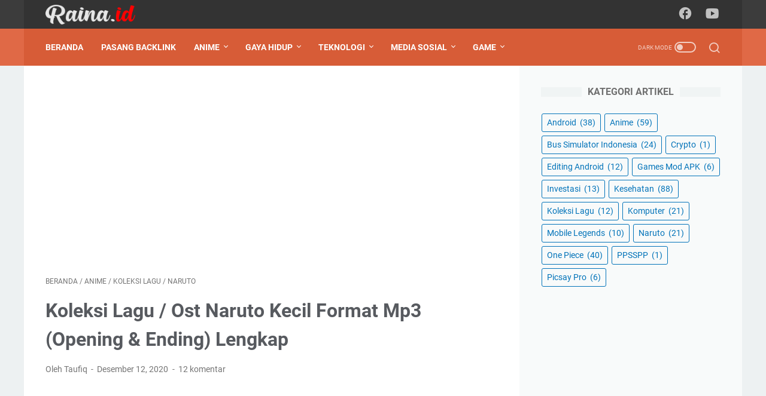

--- FILE ---
content_type: text/html; charset=utf-8
request_url: https://www.google.com/recaptcha/api2/aframe
body_size: 270
content:
<!DOCTYPE HTML><html><head><meta http-equiv="content-type" content="text/html; charset=UTF-8"></head><body><script nonce="VX8kvDX-CjJzT3p_nI6lNw">/** Anti-fraud and anti-abuse applications only. See google.com/recaptcha */ try{var clients={'sodar':'https://pagead2.googlesyndication.com/pagead/sodar?'};window.addEventListener("message",function(a){try{if(a.source===window.parent){var b=JSON.parse(a.data);var c=clients[b['id']];if(c){var d=document.createElement('img');d.src=c+b['params']+'&rc='+(localStorage.getItem("rc::a")?sessionStorage.getItem("rc::b"):"");window.document.body.appendChild(d);sessionStorage.setItem("rc::e",parseInt(sessionStorage.getItem("rc::e")||0)+1);localStorage.setItem("rc::h",'1769422494383');}}}catch(b){}});window.parent.postMessage("_grecaptcha_ready", "*");}catch(b){}</script></body></html>

--- FILE ---
content_type: text/javascript; charset=UTF-8
request_url: https://www.raina.id/feeds/posts/summary/-/Anime?alt=json-in-script&callback=bacaJuga&max-results=5
body_size: 3548
content:
// API callback
bacaJuga({"version":"1.0","encoding":"UTF-8","feed":{"xmlns":"http://www.w3.org/2005/Atom","xmlns$openSearch":"http://a9.com/-/spec/opensearchrss/1.0/","xmlns$blogger":"http://schemas.google.com/blogger/2008","xmlns$georss":"http://www.georss.org/georss","xmlns$gd":"http://schemas.google.com/g/2005","xmlns$thr":"http://purl.org/syndication/thread/1.0","id":{"$t":"tag:blogger.com,1999:blog-5461415664868381366"},"updated":{"$t":"2026-01-23T15:36:32.468+07:00"},"category":[{"term":"Kesehatan"},{"term":"Anime"},{"term":"One Piece"},{"term":"Android"},{"term":"Bus Simulator Indonesia"},{"term":"Media Sosial"},{"term":"Komputer"},{"term":"Naruto"},{"term":"Opini Pribadi"},{"term":"Contoh Teks"},{"term":"Investasi"},{"term":"Editing Android"},{"term":"Koleksi Lagu"},{"term":"Whatsapp"},{"term":"Blogging"},{"term":"Gaya Hidup"},{"term":"Mobile Legends"},{"term":"Games Mod APK"},{"term":"Karir"},{"term":"Picsay Pro"},{"term":"Teks Eksplanasi"},{"term":"TikTok"},{"term":"Among Us"},{"term":"Dompet Digital"},{"term":"Instagram"},{"term":"Review"},{"term":"Teks Pidato"},{"term":"Teks Prosedur"},{"term":"Contoh Surat"},{"term":"Teks Pantun"},{"term":"Crypto"},{"term":"PPSSPP"},{"term":"Teka-Teki"},{"term":"Teks Eksposisi"}],"title":{"type":"text","$t":"Raina.id"},"subtitle":{"type":"html","$t":"Thinking Out of The Box."},"link":[{"rel":"http://schemas.google.com/g/2005#feed","type":"application/atom+xml","href":"https:\/\/www.raina.id\/feeds\/posts\/summary"},{"rel":"self","type":"application/atom+xml","href":"https:\/\/www.blogger.com\/feeds\/5461415664868381366\/posts\/summary\/-\/Anime?alt=json-in-script\u0026max-results=5"},{"rel":"alternate","type":"text/html","href":"https:\/\/www.raina.id\/search\/label\/Anime"},{"rel":"hub","href":"http://pubsubhubbub.appspot.com/"},{"rel":"next","type":"application/atom+xml","href":"https:\/\/www.blogger.com\/feeds\/5461415664868381366\/posts\/summary\/-\/Anime\/-\/Anime?alt=json-in-script\u0026start-index=6\u0026max-results=5"}],"author":[{"name":{"$t":"Taufiq"},"uri":{"$t":"http:\/\/www.blogger.com\/profile\/02707405696459064619"},"email":{"$t":"noreply@blogger.com"},"gd$image":{"rel":"http://schemas.google.com/g/2005#thumbnail","width":"24","height":"32","src":"\/\/blogger.googleusercontent.com\/img\/b\/R29vZ2xl\/AVvXsEgUnhEPOYjYYbOM-miM3HJukpmbvAZf2Woj3Pmc8Xk8-F_0frNIxAvLGVKCKd9VxbBdTvEdIwFnjHCp4MJlKU0BqeGNHB1aeMe0hX6CtIgYGGgHqm5aK3mYriVkWOVNNA\/s220\/20200814_205029-removebg-preview.png"}}],"generator":{"version":"7.00","uri":"http://www.blogger.com","$t":"Blogger"},"openSearch$totalResults":{"$t":"59"},"openSearch$startIndex":{"$t":"1"},"openSearch$itemsPerPage":{"$t":"5"},"entry":[{"id":{"$t":"tag:blogger.com,1999:blog-5461415664868381366.post-4045823118207064371"},"published":{"$t":"2025-12-30T05:59:00.000+07:00"},"updated":{"$t":"2025-12-30T05:59:00.423+07:00"},"category":[{"scheme":"http://www.blogger.com/atom/ns#","term":"Anime"},{"scheme":"http://www.blogger.com/atom/ns#","term":"One Piece"}],"title":{"type":"text","$t":"Kejatuhan Saint Saturn dan Bangkitnya Figarland Garling"},"summary":{"type":"text","$t":"Tanda Pemerintah Dunia Mulai Panik?\nArc Egghead bukan hanya mengguncang dunia One Piece lewat pesan Vegapunk, tapi juga membuka retakan besar di jantung Pemerintah Dunia. Salah satu kejadian paling mengejutkan adalah tersingkirnya Saint Jaygarcia Saturn dari kursi Gorosei, dan posisinya digantikan oleh sosok yang jauh lebih mengerikan: Figarland Garling.\nPergantian ini bukan formalitas. Ini "},"link":[{"rel":"replies","type":"application/atom+xml","href":"https:\/\/www.raina.id\/feeds\/4045823118207064371\/comments\/default","title":"Posting Komentar"},{"rel":"replies","type":"text/html","href":"https:\/\/www.raina.id\/2025\/12\/kejatuhan-saint-saturn.html#comment-form","title":"0 Komentar"},{"rel":"edit","type":"application/atom+xml","href":"https:\/\/www.blogger.com\/feeds\/5461415664868381366\/posts\/default\/4045823118207064371"},{"rel":"self","type":"application/atom+xml","href":"https:\/\/www.blogger.com\/feeds\/5461415664868381366\/posts\/default\/4045823118207064371"},{"rel":"alternate","type":"text/html","href":"https:\/\/www.raina.id\/2025\/12\/kejatuhan-saint-saturn.html","title":"Kejatuhan Saint Saturn dan Bangkitnya Figarland Garling"}],"author":[{"name":{"$t":"Taufiq"},"uri":{"$t":"http:\/\/www.blogger.com\/profile\/02707405696459064619"},"email":{"$t":"noreply@blogger.com"},"gd$image":{"rel":"http://schemas.google.com/g/2005#thumbnail","width":"24","height":"32","src":"\/\/blogger.googleusercontent.com\/img\/b\/R29vZ2xl\/AVvXsEgUnhEPOYjYYbOM-miM3HJukpmbvAZf2Woj3Pmc8Xk8-F_0frNIxAvLGVKCKd9VxbBdTvEdIwFnjHCp4MJlKU0BqeGNHB1aeMe0hX6CtIgYGGgHqm5aK3mYriVkWOVNNA\/s220\/20200814_205029-removebg-preview.png"}}],"media$thumbnail":{"xmlns$media":"http://search.yahoo.com/mrss/","url":"https:\/\/blogger.googleusercontent.com\/img\/b\/R29vZ2xl\/AVvXsEjCjYqPbaWI6C-pzjaXUGGDkmCsGPbfUC-gjWuKGvsc8RMOSRQ-ijCjBBYRxGFdH1jeUWKPn_xjRYlPYlMUMWTlTEcFH50wHUda6LnorkyBaq9l6Am8Zwgz3tGkrIYvOc9DWZgEDcXLA_iNlAOs7RbNYbrGB4FcNrK-Erfvp-nVZn8lz3bLitEL5oLBL7wi\/s72-w400-h195-c\/st%20saturn2.png","height":"72","width":"72"},"thr$total":{"$t":"0"}},{"id":{"$t":"tag:blogger.com,1999:blog-5461415664868381366.post-1675566861930803483"},"published":{"$t":"2025-12-11T08:03:00.000+07:00"},"updated":{"$t":"2025-12-11T08:03:09.702+07:00"},"category":[{"scheme":"http://www.blogger.com/atom/ns#","term":"Anime"},{"scheme":"http://www.blogger.com/atom/ns#","term":"One Piece"}],"title":{"type":"text","$t":"Teach: Musuh Terbesar Luffy atau Sekutu Melawan Imu?"},"summary":{"type":"text","$t":"Atau… Apakah Ada Kegelapan Kuno dalam Darahnya?**\nDalam perjalanan panjang One Piece, hanya ada beberapa karakter yang terasa benar-benar berbahaya meskipun jarang muncul. Dan Marshall D. Teach—sang Blackbeard—adalah salah satunya.\nDia bukan sekadar Yonko.\nBukan sekadar bajak laut licik.\nBukan sekadar antagonis.\nTeach adalah anomali.\nDan di dunia yang sedang memanas menuju perang terbesar dalam "},"link":[{"rel":"replies","type":"application/atom+xml","href":"https:\/\/www.raina.id\/feeds\/1675566861930803483\/comments\/default","title":"Posting Komentar"},{"rel":"replies","type":"text/html","href":"https:\/\/www.raina.id\/2025\/12\/teach-musuh-terbesar-luffy-atau-sekutu.html#comment-form","title":"0 Komentar"},{"rel":"edit","type":"application/atom+xml","href":"https:\/\/www.blogger.com\/feeds\/5461415664868381366\/posts\/default\/1675566861930803483"},{"rel":"self","type":"application/atom+xml","href":"https:\/\/www.blogger.com\/feeds\/5461415664868381366\/posts\/default\/1675566861930803483"},{"rel":"alternate","type":"text/html","href":"https:\/\/www.raina.id\/2025\/12\/teach-musuh-terbesar-luffy-atau-sekutu.html","title":"Teach: Musuh Terbesar Luffy atau Sekutu Melawan Imu?"}],"author":[{"name":{"$t":"Taufiq"},"uri":{"$t":"http:\/\/www.blogger.com\/profile\/02707405696459064619"},"email":{"$t":"noreply@blogger.com"},"gd$image":{"rel":"http://schemas.google.com/g/2005#thumbnail","width":"24","height":"32","src":"\/\/blogger.googleusercontent.com\/img\/b\/R29vZ2xl\/AVvXsEgUnhEPOYjYYbOM-miM3HJukpmbvAZf2Woj3Pmc8Xk8-F_0frNIxAvLGVKCKd9VxbBdTvEdIwFnjHCp4MJlKU0BqeGNHB1aeMe0hX6CtIgYGGgHqm5aK3mYriVkWOVNNA\/s220\/20200814_205029-removebg-preview.png"}}],"media$thumbnail":{"xmlns$media":"http://search.yahoo.com/mrss/","url":"https:\/\/blogger.googleusercontent.com\/img\/b\/R29vZ2xl\/AVvXsEgQcSQjjEYHBrF0hm5s6TzmOtzY_pSsHO1-HE7TgcSt4AG0q38HI27vzh0-K82GScJq4WjcJQhjnmbWEkp-zd3Z-dvrUfM6RLxjirnpMupgAp4PRatMrnSnDBPRe_AkEtVKZJeh49A02B-S76G4EoP9uGQaWDkRl27Y_qkpArs-YMdE0XKZ666ULqgMcjPK\/s72-w400-h228-c\/luffy%20teach.jfif","height":"72","width":"72"},"thr$total":{"$t":"0"}},{"id":{"$t":"tag:blogger.com,1999:blog-5461415664868381366.post-7144622449528896427"},"published":{"$t":"2025-12-11T07:42:00.004+07:00"},"updated":{"$t":"2025-12-11T07:42:48.445+07:00"},"category":[{"scheme":"http://www.blogger.com/atom/ns#","term":"Anime"},{"scheme":"http://www.blogger.com/atom/ns#","term":"One Piece"}],"title":{"type":"text","$t":"Mengapa Luffy Harus ke Elbaph Sebelum Melawan Pemerintah Dunia"},"summary":{"type":"text","$t":"Final Saga One Piece terus memanas, dan semua petunjuk mengarah ke satu tempat: Elbaph, negeri raksasa yang selama ini hanya dibicarakan, tapi akhirnya muncul sebagai salah satu titik terpenting dalam sejarah dunia.\nPertanyaannya — sebelum menghadapi Pemerintah Dunia, sebelum perang besar pecah, dan sebelum Luffy benar-benar menjadi ancaman global…\nmengapa ia harus pergi ke Elbaph terlebih dahulu"},"link":[{"rel":"replies","type":"application/atom+xml","href":"https:\/\/www.raina.id\/feeds\/7144622449528896427\/comments\/default","title":"Posting Komentar"},{"rel":"replies","type":"text/html","href":"https:\/\/www.raina.id\/2025\/12\/mengapa-luffy-harus-ke-elbaph.html#comment-form","title":"0 Komentar"},{"rel":"edit","type":"application/atom+xml","href":"https:\/\/www.blogger.com\/feeds\/5461415664868381366\/posts\/default\/7144622449528896427"},{"rel":"self","type":"application/atom+xml","href":"https:\/\/www.blogger.com\/feeds\/5461415664868381366\/posts\/default\/7144622449528896427"},{"rel":"alternate","type":"text/html","href":"https:\/\/www.raina.id\/2025\/12\/mengapa-luffy-harus-ke-elbaph.html","title":"Mengapa Luffy Harus ke Elbaph Sebelum Melawan Pemerintah Dunia"}],"author":[{"name":{"$t":"Taufiq"},"uri":{"$t":"http:\/\/www.blogger.com\/profile\/02707405696459064619"},"email":{"$t":"noreply@blogger.com"},"gd$image":{"rel":"http://schemas.google.com/g/2005#thumbnail","width":"24","height":"32","src":"\/\/blogger.googleusercontent.com\/img\/b\/R29vZ2xl\/AVvXsEgUnhEPOYjYYbOM-miM3HJukpmbvAZf2Woj3Pmc8Xk8-F_0frNIxAvLGVKCKd9VxbBdTvEdIwFnjHCp4MJlKU0BqeGNHB1aeMe0hX6CtIgYGGgHqm5aK3mYriVkWOVNNA\/s220\/20200814_205029-removebg-preview.png"}}],"media$thumbnail":{"xmlns$media":"http://search.yahoo.com/mrss/","url":"https:\/\/blogger.googleusercontent.com\/img\/b\/R29vZ2xl\/AVvXsEhmCH0o-X0_5zFQJaTBJirgqojg4sJsAMAFfqScBVS0Be1KEhpsGKpPRf-nqgfk-mMnlsDFDRHrYXMi7bGVg4XfsSu60GjMmZbnk_lg9qbm8zwcC6cNHs0854ZWO0GHxEjrK3OQAE2boG5kWykyqb-UGTxcvS3Jc9KJzNE06BW8dQ0y8Jk2A_BCVwICek6w\/s72-w400-h341-c\/elbaph.jpeg","height":"72","width":"72"},"thr$total":{"$t":"0"}},{"id":{"$t":"tag:blogger.com,1999:blog-5461415664868381366.post-1251694665276423853"},"published":{"$t":"2025-12-05T17:12:00.007+07:00"},"updated":{"$t":"2025-12-05T17:12:53.233+07:00"},"category":[{"scheme":"http://www.blogger.com/atom/ns#","term":"Anime"},{"scheme":"http://www.blogger.com/atom/ns#","term":"One Piece"}],"title":{"type":"text","$t":"Hubungan Raksasa Elbaph dengan Joy Boy: Kebetulan atau Warisan Sejarah?"},"summary":{"type":"text","$t":"Arc Elbaph membuka salah satu misteri paling besar di dunia One Piece: apa peran suku raksasa dalam sejarah 900 tahun yang hilang?\nSebelumnya, Elbaph hanya dikenal sebagai negeri para raksasa yang kuat dan terhormat. Tapi semakin mendekati Final Saga, semakin jelas bahwa:\n💥 Elbaph bukan sekadar negeri raksasa.\n💥 Mereka punya hubungan langsung dengan Joy Boy dan Kerajaan Kuno.\nPertanyaannya:\n"},"link":[{"rel":"replies","type":"application/atom+xml","href":"https:\/\/www.raina.id\/feeds\/1251694665276423853\/comments\/default","title":"Posting Komentar"},{"rel":"replies","type":"text/html","href":"https:\/\/www.raina.id\/2025\/12\/hubungan-raksasa-elbaph-dengan-joy-boy.html#comment-form","title":"0 Komentar"},{"rel":"edit","type":"application/atom+xml","href":"https:\/\/www.blogger.com\/feeds\/5461415664868381366\/posts\/default\/1251694665276423853"},{"rel":"self","type":"application/atom+xml","href":"https:\/\/www.blogger.com\/feeds\/5461415664868381366\/posts\/default\/1251694665276423853"},{"rel":"alternate","type":"text/html","href":"https:\/\/www.raina.id\/2025\/12\/hubungan-raksasa-elbaph-dengan-joy-boy.html","title":"Hubungan Raksasa Elbaph dengan Joy Boy: Kebetulan atau Warisan Sejarah?"}],"author":[{"name":{"$t":"Taufiq"},"uri":{"$t":"http:\/\/www.blogger.com\/profile\/02707405696459064619"},"email":{"$t":"noreply@blogger.com"},"gd$image":{"rel":"http://schemas.google.com/g/2005#thumbnail","width":"24","height":"32","src":"\/\/blogger.googleusercontent.com\/img\/b\/R29vZ2xl\/AVvXsEgUnhEPOYjYYbOM-miM3HJukpmbvAZf2Woj3Pmc8Xk8-F_0frNIxAvLGVKCKd9VxbBdTvEdIwFnjHCp4MJlKU0BqeGNHB1aeMe0hX6CtIgYGGgHqm5aK3mYriVkWOVNNA\/s220\/20200814_205029-removebg-preview.png"}}],"media$thumbnail":{"xmlns$media":"http://search.yahoo.com/mrss/","url":"https:\/\/blogger.googleusercontent.com\/img\/b\/R29vZ2xl\/AVvXsEgyEOczPbq3gxUsyta12hs5-elHKFIC0aZxvDNSktDLFF8ERbzbepTwLQR9_q3Vtncaf1UGWflAb5LHkmCAZ3q_y7l0QwB8Uibgq4n7jhcp3DcuXvkYOdKHhrwStcXcqaFPRncZyaRLuVJAdlUHiylzDeBNWgNoShqaqlcm_4qjXgbFuSlAkjiQOAzHku6a\/s72-w640-h320-c\/elbaph.webp","height":"72","width":"72"},"thr$total":{"$t":"0"}},{"id":{"$t":"tag:blogger.com,1999:blog-5461415664868381366.post-8842363384062756963"},"published":{"$t":"2025-12-05T17:04:00.008+07:00"},"updated":{"$t":"2025-12-05T17:04:50.914+07:00"},"category":[{"scheme":"http://www.blogger.com/atom/ns#","term":"Anime"},{"scheme":"http://www.blogger.com/atom/ns#","term":"One Piece"}],"title":{"type":"text","$t":"Pesan Vegapunk ke Dunia: Kebenaran Apa yang Disembunyikan 900 Tahun?"},"summary":{"type":"text","$t":"Ketika Vegapunk akhirnya menyiarkan pesannya ke seluruh dunia, seluruh lautan One Piece seperti berhenti bernapas. Dari kerajaan kecil hingga markas Yonko, semua orang terpaku pada layar Den Den Mushi.\nUntuk pertama kalinya dalam 900 tahun, seseorang berani mengumumkan kebenaran yang Pemerintah Dunia mati-matian sembunyikan.\nArc Egghead berubah menjadi titik balik sejarah. Bukan hanya perang "},"link":[{"rel":"replies","type":"application/atom+xml","href":"https:\/\/www.raina.id\/feeds\/8842363384062756963\/comments\/default","title":"Posting Komentar"},{"rel":"replies","type":"text/html","href":"https:\/\/www.raina.id\/2025\/12\/pesan-vegapunk-ke-dunia-kebenaran-apa.html#comment-form","title":"0 Komentar"},{"rel":"edit","type":"application/atom+xml","href":"https:\/\/www.blogger.com\/feeds\/5461415664868381366\/posts\/default\/8842363384062756963"},{"rel":"self","type":"application/atom+xml","href":"https:\/\/www.blogger.com\/feeds\/5461415664868381366\/posts\/default\/8842363384062756963"},{"rel":"alternate","type":"text/html","href":"https:\/\/www.raina.id\/2025\/12\/pesan-vegapunk-ke-dunia-kebenaran-apa.html","title":"Pesan Vegapunk ke Dunia: Kebenaran Apa yang Disembunyikan 900 Tahun?"}],"author":[{"name":{"$t":"Taufiq"},"uri":{"$t":"http:\/\/www.blogger.com\/profile\/02707405696459064619"},"email":{"$t":"noreply@blogger.com"},"gd$image":{"rel":"http://schemas.google.com/g/2005#thumbnail","width":"24","height":"32","src":"\/\/blogger.googleusercontent.com\/img\/b\/R29vZ2xl\/AVvXsEgUnhEPOYjYYbOM-miM3HJukpmbvAZf2Woj3Pmc8Xk8-F_0frNIxAvLGVKCKd9VxbBdTvEdIwFnjHCp4MJlKU0BqeGNHB1aeMe0hX6CtIgYGGgHqm5aK3mYriVkWOVNNA\/s220\/20200814_205029-removebg-preview.png"}}],"media$thumbnail":{"xmlns$media":"http://search.yahoo.com/mrss/","url":"https:\/\/blogger.googleusercontent.com\/img\/b\/R29vZ2xl\/AVvXsEhXuMRubL5klzrR90IbNhdYm59j8lR1waVk5FsOa03bpug7IIcAisb2TBvwActl89Kig6OxzluHDw8Ufs6jnAKxNnfs0j_1jpDR2CWL2fXRc6pUhUafvVViBtzX1DBRezFOivwDTgCxUjnBkx4OoGZuagYk-YFjkO0PPYo5EmWNI7wFc01iAwtCSnhErsAM\/s72-w640-h332-c\/vegapunk%20den%20den%20mushi.webp","height":"72","width":"72"},"thr$total":{"$t":"0"}}]}});

--- FILE ---
content_type: text/javascript; charset=UTF-8
request_url: https://www.raina.id/feeds/posts/summary/-/Naruto?alt=json-in-script&callback=bacaJuga&max-results=5
body_size: 3623
content:
// API callback
bacaJuga({"version":"1.0","encoding":"UTF-8","feed":{"xmlns":"http://www.w3.org/2005/Atom","xmlns$openSearch":"http://a9.com/-/spec/opensearchrss/1.0/","xmlns$blogger":"http://schemas.google.com/blogger/2008","xmlns$georss":"http://www.georss.org/georss","xmlns$gd":"http://schemas.google.com/g/2005","xmlns$thr":"http://purl.org/syndication/thread/1.0","id":{"$t":"tag:blogger.com,1999:blog-5461415664868381366"},"updated":{"$t":"2026-01-23T15:36:32.468+07:00"},"category":[{"term":"Kesehatan"},{"term":"Anime"},{"term":"One Piece"},{"term":"Android"},{"term":"Bus Simulator Indonesia"},{"term":"Media Sosial"},{"term":"Komputer"},{"term":"Naruto"},{"term":"Opini Pribadi"},{"term":"Contoh Teks"},{"term":"Investasi"},{"term":"Editing Android"},{"term":"Koleksi Lagu"},{"term":"Whatsapp"},{"term":"Blogging"},{"term":"Gaya Hidup"},{"term":"Mobile Legends"},{"term":"Games Mod APK"},{"term":"Karir"},{"term":"Picsay Pro"},{"term":"Teks Eksplanasi"},{"term":"TikTok"},{"term":"Among Us"},{"term":"Dompet Digital"},{"term":"Instagram"},{"term":"Review"},{"term":"Teks Pidato"},{"term":"Teks Prosedur"},{"term":"Contoh Surat"},{"term":"Teks Pantun"},{"term":"Crypto"},{"term":"PPSSPP"},{"term":"Teka-Teki"},{"term":"Teks Eksposisi"}],"title":{"type":"text","$t":"Raina.id"},"subtitle":{"type":"html","$t":"Thinking Out of The Box."},"link":[{"rel":"http://schemas.google.com/g/2005#feed","type":"application/atom+xml","href":"https:\/\/www.raina.id\/feeds\/posts\/summary"},{"rel":"self","type":"application/atom+xml","href":"https:\/\/www.blogger.com\/feeds\/5461415664868381366\/posts\/summary\/-\/Naruto?alt=json-in-script\u0026max-results=5"},{"rel":"alternate","type":"text/html","href":"https:\/\/www.raina.id\/search\/label\/Naruto"},{"rel":"hub","href":"http://pubsubhubbub.appspot.com/"},{"rel":"next","type":"application/atom+xml","href":"https:\/\/www.blogger.com\/feeds\/5461415664868381366\/posts\/summary\/-\/Naruto\/-\/Naruto?alt=json-in-script\u0026start-index=6\u0026max-results=5"}],"author":[{"name":{"$t":"Taufiq"},"uri":{"$t":"http:\/\/www.blogger.com\/profile\/02707405696459064619"},"email":{"$t":"noreply@blogger.com"},"gd$image":{"rel":"http://schemas.google.com/g/2005#thumbnail","width":"24","height":"32","src":"\/\/blogger.googleusercontent.com\/img\/b\/R29vZ2xl\/AVvXsEgUnhEPOYjYYbOM-miM3HJukpmbvAZf2Woj3Pmc8Xk8-F_0frNIxAvLGVKCKd9VxbBdTvEdIwFnjHCp4MJlKU0BqeGNHB1aeMe0hX6CtIgYGGgHqm5aK3mYriVkWOVNNA\/s220\/20200814_205029-removebg-preview.png"}}],"generator":{"version":"7.00","uri":"http://www.blogger.com","$t":"Blogger"},"openSearch$totalResults":{"$t":"21"},"openSearch$startIndex":{"$t":"1"},"openSearch$itemsPerPage":{"$t":"5"},"entry":[{"id":{"$t":"tag:blogger.com,1999:blog-5461415664868381366.post-4643982230443072462"},"published":{"$t":"2025-04-12T05:22:00.003+07:00"},"updated":{"$t":"2025-04-12T05:23:56.995+07:00"},"category":[{"scheme":"http://www.blogger.com/atom/ns#","term":"Koleksi Lagu"},{"scheme":"http://www.blogger.com/atom/ns#","term":"Naruto"}],"title":{"type":"text","$t":"Lirik Lagu Kanashimi wo Yasashisa ni (Ost Naruto Kecil) + Link Download"},"summary":{"type":"text","$t":"\u0026nbsp;Dalam dunia anime, tidak sedikit lagu pembuka (opening) yang berhasil meninggalkan kesan mendalam. Salah satu lagu ikonik dari anime Naruto yang memiliki pesan emosional kuat adalah “Kanashimi wo Yasashisa ni”. Lagu ini bukan hanya sekadar pembuka episode, tapi juga membawa makna mendalam tentang perubahan, pengharapan, dan kekuatan untuk bangkit dari luka masa lalu.📌 Informasi Lagu\n\nJudul"},"link":[{"rel":"replies","type":"application/atom+xml","href":"https:\/\/www.raina.id\/feeds\/4643982230443072462\/comments\/default","title":"Posting Komentar"},{"rel":"replies","type":"text/html","href":"https:\/\/www.raina.id\/2025\/04\/kanashimi-wo-yasashisa-ni.html#comment-form","title":"0 Komentar"},{"rel":"edit","type":"application/atom+xml","href":"https:\/\/www.blogger.com\/feeds\/5461415664868381366\/posts\/default\/4643982230443072462"},{"rel":"self","type":"application/atom+xml","href":"https:\/\/www.blogger.com\/feeds\/5461415664868381366\/posts\/default\/4643982230443072462"},{"rel":"alternate","type":"text/html","href":"https:\/\/www.raina.id\/2025\/04\/kanashimi-wo-yasashisa-ni.html","title":"Lirik Lagu Kanashimi wo Yasashisa ni (Ost Naruto Kecil) + Link Download"}],"author":[{"name":{"$t":"Taufiq"},"uri":{"$t":"http:\/\/www.blogger.com\/profile\/02707405696459064619"},"email":{"$t":"noreply@blogger.com"},"gd$image":{"rel":"http://schemas.google.com/g/2005#thumbnail","width":"24","height":"32","src":"\/\/blogger.googleusercontent.com\/img\/b\/R29vZ2xl\/AVvXsEgUnhEPOYjYYbOM-miM3HJukpmbvAZf2Woj3Pmc8Xk8-F_0frNIxAvLGVKCKd9VxbBdTvEdIwFnjHCp4MJlKU0BqeGNHB1aeMe0hX6CtIgYGGgHqm5aK3mYriVkWOVNNA\/s220\/20200814_205029-removebg-preview.png"}}],"media$thumbnail":{"xmlns$media":"http://search.yahoo.com/mrss/","url":"https:\/\/blogger.googleusercontent.com\/img\/b\/R29vZ2xl\/AVvXsEjx2ZBcfeFIdLcZIcPOvXRgqvLNSpXBgfTsf6jQok4mD77Cgu3iPTZ4KgkJbWRyXwKrA7GEx77_xGMPTGnK_8YxML5nxqVkrbkCdcsQDaaqUFWCcrHeOE3OMwGwte-XaDXIR6hPlgVOw90AfdaReJmaH1wdBb3e5eJlXvx-iJhicRMflIVTZn-3HmXaW5eg\/s72-w400-h300-c\/kanashimi%20mo%20yasashisa%20ni.png","height":"72","width":"72"},"thr$total":{"$t":"0"}},{"id":{"$t":"tag:blogger.com,1999:blog-5461415664868381366.post-5772406985087244444"},"published":{"$t":"2025-04-10T15:33:00.005+07:00"},"updated":{"$t":"2025-04-10T15:34:20.055+07:00"},"category":[{"scheme":"http://www.blogger.com/atom/ns#","term":"Koleksi Lagu"},{"scheme":"http://www.blogger.com/atom/ns#","term":"Naruto"}],"title":{"type":"text","$t":"Download Lagu Naruto Shippuden Ending 1-40 Mp3 Full Album "},"summary":{"type":"text","$t":"Soundtrack ending dalam Naruto Shippuden bukan sekadar musik penutup setelah sebuah episode berakhir—ia merupakan bagian integral dari cara serial ini menyampaikan emosi, tema, dan perkembangan karakter. Berbeda dengan serial Naruto sebelumnya yang cenderung ringan dan penuh semangat remaja, Shippuden menghadirkan cerita yang lebih dewasa, gelap, dan sarat konflik batin.\u0026nbsp;Hal ini tercermin "},"link":[{"rel":"replies","type":"application/atom+xml","href":"https:\/\/www.raina.id\/feeds\/5772406985087244444\/comments\/default","title":"Posting Komentar"},{"rel":"replies","type":"text/html","href":"https:\/\/www.raina.id\/2025\/04\/download-lagu-naruto-shippuden-ending-1.html#comment-form","title":"0 Komentar"},{"rel":"edit","type":"application/atom+xml","href":"https:\/\/www.blogger.com\/feeds\/5461415664868381366\/posts\/default\/5772406985087244444"},{"rel":"self","type":"application/atom+xml","href":"https:\/\/www.blogger.com\/feeds\/5461415664868381366\/posts\/default\/5772406985087244444"},{"rel":"alternate","type":"text/html","href":"https:\/\/www.raina.id\/2025\/04\/download-lagu-naruto-shippuden-ending-1.html","title":"Download Lagu Naruto Shippuden Ending 1-40 Mp3 Full Album "}],"author":[{"name":{"$t":"Taufiq"},"uri":{"$t":"http:\/\/www.blogger.com\/profile\/02707405696459064619"},"email":{"$t":"noreply@blogger.com"},"gd$image":{"rel":"http://schemas.google.com/g/2005#thumbnail","width":"24","height":"32","src":"\/\/blogger.googleusercontent.com\/img\/b\/R29vZ2xl\/AVvXsEgUnhEPOYjYYbOM-miM3HJukpmbvAZf2Woj3Pmc8Xk8-F_0frNIxAvLGVKCKd9VxbBdTvEdIwFnjHCp4MJlKU0BqeGNHB1aeMe0hX6CtIgYGGgHqm5aK3mYriVkWOVNNA\/s220\/20200814_205029-removebg-preview.png"}}],"media$thumbnail":{"xmlns$media":"http://search.yahoo.com/mrss/","url":"https:\/\/blogger.googleusercontent.com\/img\/b\/R29vZ2xl\/AVvXsEhujw3D8K-hhXATaeQncGxFcNZ7YQNCjNErfs48br7KYWWcQ-73DHxlRrireBsOL9khvPq2rnJ__IJ7KjdqsOK_mgBLEs6renOFywhEhujq0Vu9fGePe_-7NVWof7qFUURWe2QvLGoaVyMqTlXfpVajS_Ru0hV9pZu2efxaYAgB5WsYhDqWs7JBkh7N-QRF\/s72-c\/naruto%20shippuden%20soundtrack.jpg","height":"72","width":"72"},"thr$total":{"$t":"0"}},{"id":{"$t":"tag:blogger.com,1999:blog-5461415664868381366.post-910943248477298199"},"published":{"$t":"2025-03-26T20:59:00.003+07:00"},"updated":{"$t":"2025-03-26T20:59:21.238+07:00"},"category":[{"scheme":"http://www.blogger.com/atom/ns#","term":"Anime"},{"scheme":"http://www.blogger.com/atom/ns#","term":"Naruto"}],"title":{"type":"text","$t":"Siapa Uchiha Terkuat? Inilah Peringkat Ninja Clan Uchiha dalam Sejarah Naruto"},"summary":{"type":"text","$t":"\u0026nbsp;Clan Uchiha adalah salah satu klan terkuat dalam dunia Naruto, dikenal dengan Sharingan mereka yang legendaris. Mereka memiliki sejarah panjang yang penuh dengan kejayaan dan tragedi. Namun, di antara banyaknya ninja Uchiha yang muncul dalam serial ini, siapa yang paling kuat?\nDalam artikel ini, kita akan mengurutkan peringkat ninja Clan Uchiha berdasarkan kekuatan, keterampilan bertarung, "},"link":[{"rel":"replies","type":"application/atom+xml","href":"https:\/\/www.raina.id\/feeds\/910943248477298199\/comments\/default","title":"Posting Komentar"},{"rel":"replies","type":"text/html","href":"https:\/\/www.raina.id\/2025\/03\/peringkat-uchiha-terkuat.html#comment-form","title":"0 Komentar"},{"rel":"edit","type":"application/atom+xml","href":"https:\/\/www.blogger.com\/feeds\/5461415664868381366\/posts\/default\/910943248477298199"},{"rel":"self","type":"application/atom+xml","href":"https:\/\/www.blogger.com\/feeds\/5461415664868381366\/posts\/default\/910943248477298199"},{"rel":"alternate","type":"text/html","href":"https:\/\/www.raina.id\/2025\/03\/peringkat-uchiha-terkuat.html","title":"Siapa Uchiha Terkuat? Inilah Peringkat Ninja Clan Uchiha dalam Sejarah Naruto"}],"author":[{"name":{"$t":"Taufiq"},"uri":{"$t":"http:\/\/www.blogger.com\/profile\/02707405696459064619"},"email":{"$t":"noreply@blogger.com"},"gd$image":{"rel":"http://schemas.google.com/g/2005#thumbnail","width":"24","height":"32","src":"\/\/blogger.googleusercontent.com\/img\/b\/R29vZ2xl\/AVvXsEgUnhEPOYjYYbOM-miM3HJukpmbvAZf2Woj3Pmc8Xk8-F_0frNIxAvLGVKCKd9VxbBdTvEdIwFnjHCp4MJlKU0BqeGNHB1aeMe0hX6CtIgYGGgHqm5aK3mYriVkWOVNNA\/s220\/20200814_205029-removebg-preview.png"}}],"media$thumbnail":{"xmlns$media":"http://search.yahoo.com/mrss/","url":"https:\/\/blogger.googleusercontent.com\/img\/b\/R29vZ2xl\/AVvXsEgDNEM2tPMOsyl3YNv7cKYUbyi2JPnN3Qt26TB-fa2QzLuOdLt00m97XNKPbsBzlWmg1UUCW8OZJfBxBTswQYWdQMmpF170lpOTVKm9brirVw01Uo8ilYM1E9OMKTPDQLOfzHwbXobxs5mecb1zIYv-9NnpyWbri4dpW45-cPNQmbCy03cYUvV-dDFOC9aD\/s72-c\/uchiha.webp","height":"72","width":"72"},"thr$total":{"$t":"0"}},{"id":{"$t":"tag:blogger.com,1999:blog-5461415664868381366.post-4015614491254696736"},"published":{"$t":"2025-03-25T06:38:00.004+07:00"},"updated":{"$t":"2025-03-25T06:38:29.521+07:00"},"category":[{"scheme":"http://www.blogger.com/atom/ns#","term":"Anime"},{"scheme":"http://www.blogger.com/atom/ns#","term":"Naruto"}],"title":{"type":"text","$t":"Sejarah Kelam Clan Uchiha: Dari Kejayaan hingga Kepunahan"},"summary":{"type":"text","$t":"Clan Uchiha adalah salah satu klan paling berpengaruh dalam dunia Naruto. Dikenal sebagai keturunan langsung dari Indra Otsutsuki, mereka memiliki Sharingan, salah satu dojutsu terkuat yang pernah ada. Namun, meskipun klan ini mencapai kejayaan besar dalam sejarah, mereka akhirnya mengalami nasib tragis yang berujung pada kepunahan.\nDalam artikel ini, kita akan membahas sejarah lengkap Clan "},"link":[{"rel":"replies","type":"application/atom+xml","href":"https:\/\/www.raina.id\/feeds\/4015614491254696736\/comments\/default","title":"Posting Komentar"},{"rel":"replies","type":"text/html","href":"https:\/\/www.raina.id\/2025\/03\/sejarah-kelam-clan-uchiha.html#comment-form","title":"0 Komentar"},{"rel":"edit","type":"application/atom+xml","href":"https:\/\/www.blogger.com\/feeds\/5461415664868381366\/posts\/default\/4015614491254696736"},{"rel":"self","type":"application/atom+xml","href":"https:\/\/www.blogger.com\/feeds\/5461415664868381366\/posts\/default\/4015614491254696736"},{"rel":"alternate","type":"text/html","href":"https:\/\/www.raina.id\/2025\/03\/sejarah-kelam-clan-uchiha.html","title":"Sejarah Kelam Clan Uchiha: Dari Kejayaan hingga Kepunahan"}],"author":[{"name":{"$t":"Taufiq"},"uri":{"$t":"http:\/\/www.blogger.com\/profile\/02707405696459064619"},"email":{"$t":"noreply@blogger.com"},"gd$image":{"rel":"http://schemas.google.com/g/2005#thumbnail","width":"24","height":"32","src":"\/\/blogger.googleusercontent.com\/img\/b\/R29vZ2xl\/AVvXsEgUnhEPOYjYYbOM-miM3HJukpmbvAZf2Woj3Pmc8Xk8-F_0frNIxAvLGVKCKd9VxbBdTvEdIwFnjHCp4MJlKU0BqeGNHB1aeMe0hX6CtIgYGGgHqm5aK3mYriVkWOVNNA\/s220\/20200814_205029-removebg-preview.png"}}],"media$thumbnail":{"xmlns$media":"http://search.yahoo.com/mrss/","url":"https:\/\/blogger.googleusercontent.com\/img\/b\/R29vZ2xl\/AVvXsEgFFUOs0qufU5gC6HjAB7q4OSzm-hAkDZQ-Mx2ls5Ei-W2Rqe2snBYqsS7i5wArdk3pfsu0AYz667Q2QIOZvF8I4aX4Uvpx0P3hltYvdfIBv2OB51GiXr5ZO4JjsR1aTMtGpk7EnZKZzSmExcXZHiFGWo4YAhYJAhh8hkYLymikV1Wc_dR4BdMablVKGBD2\/s72-c\/uchiha.webp","height":"72","width":"72"},"thr$total":{"$t":"0"}},{"id":{"$t":"tag:blogger.com,1999:blog-5461415664868381366.post-7382160145971162464"},"published":{"$t":"2025-03-25T06:34:00.006+07:00"},"updated":{"$t":"2025-03-25T06:34:22.681+07:00"},"category":[{"scheme":"http://www.blogger.com/atom/ns#","term":"Anime"},{"scheme":"http://www.blogger.com/atom/ns#","term":"Naruto"}],"title":{"type":"text","$t":"Perbedaan Sharingan, Mangekyou, dan Eternal Mangekyou Sharingan dalam Clan Uchiha"},"summary":{"type":"text","$t":"Clan Uchiha dikenal sebagai salah satu klan terkuat dalam dunia Naruto berkat kemampuan dojutsu mereka, yaitu Sharingan. Namun, tidak semua Sharingan diciptakan sama. Ada beberapa tingkatan yang lebih kuat, seperti Mangekyou Sharingan dan Eternal Mangekyou Sharingan. Setiap tingkatan memiliki keunikan dan kekuatan tersendiri yang membuatnya semakin berbahaya di medan perang.\nDalam artikel ini, "},"link":[{"rel":"replies","type":"application/atom+xml","href":"https:\/\/www.raina.id\/feeds\/7382160145971162464\/comments\/default","title":"Posting Komentar"},{"rel":"replies","type":"text/html","href":"https:\/\/www.raina.id\/2025\/03\/perbedaan-sharingan-mangekyou-eternal-mangekyou.html#comment-form","title":"0 Komentar"},{"rel":"edit","type":"application/atom+xml","href":"https:\/\/www.blogger.com\/feeds\/5461415664868381366\/posts\/default\/7382160145971162464"},{"rel":"self","type":"application/atom+xml","href":"https:\/\/www.blogger.com\/feeds\/5461415664868381366\/posts\/default\/7382160145971162464"},{"rel":"alternate","type":"text/html","href":"https:\/\/www.raina.id\/2025\/03\/perbedaan-sharingan-mangekyou-eternal-mangekyou.html","title":"Perbedaan Sharingan, Mangekyou, dan Eternal Mangekyou Sharingan dalam Clan Uchiha"}],"author":[{"name":{"$t":"Taufiq"},"uri":{"$t":"http:\/\/www.blogger.com\/profile\/02707405696459064619"},"email":{"$t":"noreply@blogger.com"},"gd$image":{"rel":"http://schemas.google.com/g/2005#thumbnail","width":"24","height":"32","src":"\/\/blogger.googleusercontent.com\/img\/b\/R29vZ2xl\/AVvXsEgUnhEPOYjYYbOM-miM3HJukpmbvAZf2Woj3Pmc8Xk8-F_0frNIxAvLGVKCKd9VxbBdTvEdIwFnjHCp4MJlKU0BqeGNHB1aeMe0hX6CtIgYGGgHqm5aK3mYriVkWOVNNA\/s220\/20200814_205029-removebg-preview.png"}}],"media$thumbnail":{"xmlns$media":"http://search.yahoo.com/mrss/","url":"https:\/\/blogger.googleusercontent.com\/img\/b\/R29vZ2xl\/AVvXsEjIJq15NdEvHzp4GWxhXUcJ9GBG3XD7ViL6XVp-Mn8Q_6V1T2q9Wtcc6RiWqQZFItkGVa-_NXs8MDyd9C00xjCV3UWISuzyvxLkJcsQV5Ey0xObsRv597IxLOttBTNGC2_dOnTabmsDBOkM93_KxByhj7B8tUkmP5hw7J4D3uHkjWLZBDC2y9NhyMKvmPKe\/s72-w640-h360-c\/sharingan.webp","height":"72","width":"72"},"thr$total":{"$t":"0"}}]}});

--- FILE ---
content_type: text/javascript; charset=UTF-8
request_url: https://www.raina.id/feeds/posts/summary/-/Naruto?alt=json-in-script&orderby=updated&max-results=0&callback=msRandomIndex
body_size: 795
content:
// API callback
msRandomIndex({"version":"1.0","encoding":"UTF-8","feed":{"xmlns":"http://www.w3.org/2005/Atom","xmlns$openSearch":"http://a9.com/-/spec/opensearchrss/1.0/","xmlns$blogger":"http://schemas.google.com/blogger/2008","xmlns$georss":"http://www.georss.org/georss","xmlns$gd":"http://schemas.google.com/g/2005","xmlns$thr":"http://purl.org/syndication/thread/1.0","id":{"$t":"tag:blogger.com,1999:blog-5461415664868381366"},"updated":{"$t":"2026-01-23T15:36:32.468+07:00"},"category":[{"term":"Kesehatan"},{"term":"Anime"},{"term":"One Piece"},{"term":"Android"},{"term":"Bus Simulator Indonesia"},{"term":"Media Sosial"},{"term":"Komputer"},{"term":"Naruto"},{"term":"Opini Pribadi"},{"term":"Contoh Teks"},{"term":"Investasi"},{"term":"Editing Android"},{"term":"Koleksi Lagu"},{"term":"Whatsapp"},{"term":"Blogging"},{"term":"Gaya Hidup"},{"term":"Mobile Legends"},{"term":"Games Mod APK"},{"term":"Karir"},{"term":"Picsay Pro"},{"term":"Teks Eksplanasi"},{"term":"TikTok"},{"term":"Among Us"},{"term":"Dompet Digital"},{"term":"Instagram"},{"term":"Review"},{"term":"Teks Pidato"},{"term":"Teks Prosedur"},{"term":"Contoh Surat"},{"term":"Teks Pantun"},{"term":"Crypto"},{"term":"PPSSPP"},{"term":"Teka-Teki"},{"term":"Teks Eksposisi"}],"title":{"type":"text","$t":"Raina.id"},"subtitle":{"type":"html","$t":"Thinking Out of The Box."},"link":[{"rel":"http://schemas.google.com/g/2005#feed","type":"application/atom+xml","href":"https:\/\/www.raina.id\/feeds\/posts\/summary"},{"rel":"self","type":"application/atom+xml","href":"https:\/\/www.blogger.com\/feeds\/5461415664868381366\/posts\/summary\/-\/Naruto?alt=json-in-script\u0026max-results=0\u0026orderby=updated"},{"rel":"alternate","type":"text/html","href":"https:\/\/www.raina.id\/search\/label\/Naruto"},{"rel":"hub","href":"http://pubsubhubbub.appspot.com/"}],"author":[{"name":{"$t":"Taufiq"},"uri":{"$t":"http:\/\/www.blogger.com\/profile\/02707405696459064619"},"email":{"$t":"noreply@blogger.com"},"gd$image":{"rel":"http://schemas.google.com/g/2005#thumbnail","width":"24","height":"32","src":"\/\/blogger.googleusercontent.com\/img\/b\/R29vZ2xl\/AVvXsEgUnhEPOYjYYbOM-miM3HJukpmbvAZf2Woj3Pmc8Xk8-F_0frNIxAvLGVKCKd9VxbBdTvEdIwFnjHCp4MJlKU0BqeGNHB1aeMe0hX6CtIgYGGgHqm5aK3mYriVkWOVNNA\/s220\/20200814_205029-removebg-preview.png"}}],"generator":{"version":"7.00","uri":"http://www.blogger.com","$t":"Blogger"},"openSearch$totalResults":{"$t":"21"},"openSearch$startIndex":{"$t":"1"},"openSearch$itemsPerPage":{"$t":"0"}}});

--- FILE ---
content_type: text/plain
request_url: https://www.google-analytics.com/j/collect?v=1&_v=j102&a=577607475&t=pageview&_s=1&dl=https%3A%2F%2Fwww.raina.id%2F2020%2F12%2Flagu-naruto-kecil.html%3FshowComment%3D1613964045782&ul=en-us%40posix&dt=Koleksi%20Lagu%20%2F%20Ost%20Naruto%20Kecil%20Format%20Mp3%20(Opening%20%26%20Ending)%20Lengkap%20-%20Raina.id&sr=1280x720&vp=1280x720&_u=IEBAAEABAAAAACAAI~&jid=1233963747&gjid=1316712779&cid=697922880.1769422492&tid=UA-152413179-1&_gid=305979361.1769422492&_r=1&_slc=1&z=1183981432
body_size: -449
content:
2,cG-QN64THEF9E

--- FILE ---
content_type: text/javascript; charset=UTF-8
request_url: https://www.raina.id/feeds/posts/default/-/Naruto?alt=json-in-script&orderby=updated&start-index=3&max-results=9&callback=msRelatedPosts
body_size: 5128
content:
// API callback
msRelatedPosts({"version":"1.0","encoding":"UTF-8","feed":{"xmlns":"http://www.w3.org/2005/Atom","xmlns$openSearch":"http://a9.com/-/spec/opensearchrss/1.0/","xmlns$blogger":"http://schemas.google.com/blogger/2008","xmlns$georss":"http://www.georss.org/georss","xmlns$gd":"http://schemas.google.com/g/2005","xmlns$thr":"http://purl.org/syndication/thread/1.0","id":{"$t":"tag:blogger.com,1999:blog-5461415664868381366"},"updated":{"$t":"2026-01-23T15:36:32.468+07:00"},"category":[{"term":"Kesehatan"},{"term":"Anime"},{"term":"One Piece"},{"term":"Android"},{"term":"Bus Simulator Indonesia"},{"term":"Media Sosial"},{"term":"Komputer"},{"term":"Naruto"},{"term":"Opini Pribadi"},{"term":"Contoh Teks"},{"term":"Investasi"},{"term":"Editing Android"},{"term":"Koleksi Lagu"},{"term":"Whatsapp"},{"term":"Blogging"},{"term":"Gaya Hidup"},{"term":"Mobile Legends"},{"term":"Games Mod APK"},{"term":"Karir"},{"term":"Picsay Pro"},{"term":"Teks Eksplanasi"},{"term":"TikTok"},{"term":"Among Us"},{"term":"Dompet Digital"},{"term":"Instagram"},{"term":"Review"},{"term":"Teks Pidato"},{"term":"Teks Prosedur"},{"term":"Contoh Surat"},{"term":"Teks Pantun"},{"term":"Crypto"},{"term":"PPSSPP"},{"term":"Teka-Teki"},{"term":"Teks Eksposisi"}],"title":{"type":"text","$t":"Raina.id"},"subtitle":{"type":"html","$t":"Thinking Out of The Box."},"link":[{"rel":"http://schemas.google.com/g/2005#feed","type":"application/atom+xml","href":"https:\/\/www.raina.id\/feeds\/posts\/default"},{"rel":"self","type":"application/atom+xml","href":"https:\/\/www.blogger.com\/feeds\/5461415664868381366\/posts\/default\/-\/Naruto?alt=json-in-script\u0026start-index=3\u0026max-results=9\u0026orderby=updated"},{"rel":"alternate","type":"text/html","href":"https:\/\/www.raina.id\/search\/label\/Naruto"},{"rel":"hub","href":"http://pubsubhubbub.appspot.com/"},{"rel":"previous","type":"application/atom+xml","href":"https:\/\/www.blogger.com\/feeds\/5461415664868381366\/posts\/default\/-\/Naruto\/-\/Naruto?alt=json-in-script\u0026start-index=1\u0026max-results=9\u0026orderby=updated"},{"rel":"next","type":"application/atom+xml","href":"https:\/\/www.blogger.com\/feeds\/5461415664868381366\/posts\/default\/-\/Naruto\/-\/Naruto?alt=json-in-script\u0026start-index=12\u0026max-results=9\u0026orderby=updated"}],"author":[{"name":{"$t":"Taufiq"},"uri":{"$t":"http:\/\/www.blogger.com\/profile\/02707405696459064619"},"email":{"$t":"noreply@blogger.com"},"gd$image":{"rel":"http://schemas.google.com/g/2005#thumbnail","width":"24","height":"32","src":"\/\/blogger.googleusercontent.com\/img\/b\/R29vZ2xl\/AVvXsEgUnhEPOYjYYbOM-miM3HJukpmbvAZf2Woj3Pmc8Xk8-F_0frNIxAvLGVKCKd9VxbBdTvEdIwFnjHCp4MJlKU0BqeGNHB1aeMe0hX6CtIgYGGgHqm5aK3mYriVkWOVNNA\/s220\/20200814_205029-removebg-preview.png"}}],"generator":{"version":"7.00","uri":"http://www.blogger.com","$t":"Blogger"},"openSearch$totalResults":{"$t":"21"},"openSearch$startIndex":{"$t":"3"},"openSearch$itemsPerPage":{"$t":"9"},"entry":[{"id":{"$t":"tag:blogger.com,1999:blog-5461415664868381366.post-9134045454294704841"},"published":{"$t":"2020-04-18T09:49:00.009+07:00"},"updated":{"$t":"2025-04-11T01:36:20.312+07:00"},"category":[{"scheme":"http://www.blogger.com/atom/ns#","term":"Anime"},{"scheme":"http://www.blogger.com/atom/ns#","term":"Koleksi Lagu"},{"scheme":"http://www.blogger.com/atom/ns#","term":"Naruto"}],"title":{"type":"text","$t":"Download OST \/ Lagu Naruto Shippuden Lengkap Format Mp3"},"summary":{"type":"text","$t":"Seperti yang kita ketahui bersama, Naruto adalah serial kartun asal Negara Jepang yang sangat populer di seluruh dunia. Berkat kepopulerannya tersebut tentu mengundang banyak fans untuk mengoleksi berbagai hal yang berhubungan dengan Naruto. Seperti kostum, komik, film, sampai mengoleksi seluruh soundtrack naruto sampai tamat.\n\n\n\n\nApapun koleksinya, yang jelas serial naruto telah banyak mengubah "},"link":[{"rel":"replies","type":"application/atom+xml","href":"https:\/\/www.raina.id\/feeds\/9134045454294704841\/comments\/default","title":"Posting Komentar"},{"rel":"replies","type":"text/html","href":"https:\/\/www.raina.id\/2020\/04\/ost-naruto-shippuden.html#comment-form","title":"20 Komentar"},{"rel":"edit","type":"application/atom+xml","href":"https:\/\/www.blogger.com\/feeds\/5461415664868381366\/posts\/default\/9134045454294704841"},{"rel":"self","type":"application/atom+xml","href":"https:\/\/www.blogger.com\/feeds\/5461415664868381366\/posts\/default\/9134045454294704841"},{"rel":"alternate","type":"text/html","href":"https:\/\/www.raina.id\/2020\/04\/ost-naruto-shippuden.html","title":"Download OST \/ Lagu Naruto Shippuden Lengkap Format Mp3"}],"author":[{"name":{"$t":"Taufiq"},"uri":{"$t":"http:\/\/www.blogger.com\/profile\/02707405696459064619"},"email":{"$t":"noreply@blogger.com"},"gd$image":{"rel":"http://schemas.google.com/g/2005#thumbnail","width":"24","height":"32","src":"\/\/blogger.googleusercontent.com\/img\/b\/R29vZ2xl\/AVvXsEgUnhEPOYjYYbOM-miM3HJukpmbvAZf2Woj3Pmc8Xk8-F_0frNIxAvLGVKCKd9VxbBdTvEdIwFnjHCp4MJlKU0BqeGNHB1aeMe0hX6CtIgYGGgHqm5aK3mYriVkWOVNNA\/s220\/20200814_205029-removebg-preview.png"}}],"media$thumbnail":{"xmlns$media":"http://search.yahoo.com/mrss/","url":"https:\/\/blogger.googleusercontent.com\/img\/b\/R29vZ2xl\/AVvXsEgwukX6cASEEE4ADpJPSIFLbAXaFZ9hPsE2cDBiRgiM7g0SoMhjUeSGC1tSNa-r56pOSo1oExXzMYClTYDpTeO30dLgpaI17n4KrToAi_tpban1Sta0shqGCs7oJujIiJrEiU6Bcnke5vxn\/s72-c\/Naruto+vs+Sasuke.gif","height":"72","width":"72"},"thr$total":{"$t":"20"}},{"id":{"$t":"tag:blogger.com,1999:blog-5461415664868381366.post-2997268805964651660"},"published":{"$t":"2020-07-15T06:44:00.005+07:00"},"updated":{"$t":"2025-04-11T01:35:48.165+07:00"},"category":[{"scheme":"http://www.blogger.com/atom/ns#","term":"Anime"},{"scheme":"http://www.blogger.com/atom/ns#","term":"Koleksi Lagu"},{"scheme":"http://www.blogger.com/atom/ns#","term":"Naruto"}],"title":{"type":"text","$t":"Download Lagu Naruto Shippuden Opening 1-20 Mp3 Full Album "},"summary":{"type":"text","$t":"Setelah sebelumnya saya sudah share lagu naruto shippuden dari opening dan ending, maka sekarang saya ingin membuat postingan khusus untuk opening naruto shippuden saja. Alasannya tentu saja agar dengan dibuatnya postingan ini maka akan membawa kesan lebih spesifik.\u0026nbsp;Di postingan ini saya mengkhususkan untuk membagikan semua judul opening pada setiap episode naruto shippuden dari episode 1 - "},"link":[{"rel":"replies","type":"application/atom+xml","href":"https:\/\/www.raina.id\/feeds\/2997268805964651660\/comments\/default","title":"Posting Komentar"},{"rel":"replies","type":"text/html","href":"https:\/\/www.raina.id\/2020\/07\/download-lagu-naruto-shippuden-opening.html#comment-form","title":"0 Komentar"},{"rel":"edit","type":"application/atom+xml","href":"https:\/\/www.blogger.com\/feeds\/5461415664868381366\/posts\/default\/2997268805964651660"},{"rel":"self","type":"application/atom+xml","href":"https:\/\/www.blogger.com\/feeds\/5461415664868381366\/posts\/default\/2997268805964651660"},{"rel":"alternate","type":"text/html","href":"https:\/\/www.raina.id\/2020\/07\/download-lagu-naruto-shippuden-opening.html","title":"Download Lagu Naruto Shippuden Opening 1-20 Mp3 Full Album "}],"author":[{"name":{"$t":"Taufiq"},"uri":{"$t":"http:\/\/www.blogger.com\/profile\/02707405696459064619"},"email":{"$t":"noreply@blogger.com"},"gd$image":{"rel":"http://schemas.google.com/g/2005#thumbnail","width":"24","height":"32","src":"\/\/blogger.googleusercontent.com\/img\/b\/R29vZ2xl\/AVvXsEgUnhEPOYjYYbOM-miM3HJukpmbvAZf2Woj3Pmc8Xk8-F_0frNIxAvLGVKCKd9VxbBdTvEdIwFnjHCp4MJlKU0BqeGNHB1aeMe0hX6CtIgYGGgHqm5aK3mYriVkWOVNNA\/s220\/20200814_205029-removebg-preview.png"}}],"media$thumbnail":{"xmlns$media":"http://search.yahoo.com/mrss/","url":"https:\/\/blogger.googleusercontent.com\/img\/b\/R29vZ2xl\/AVvXsEhmyjI-BG6xsj9-wE_2fUt9LqD6xlN3vIK94yijTsRcY0FXcRG7NHVKe2ai6tNH8POx-QjP53WucACqwd2N3Ccj0fq3qSsoFOyPOZjZKuq_Bec9a1XiL34q8GiHrTLm9pOA7E7J-GMtdV6T\/s72-c\/naruto-5150379_1280.png","height":"72","width":"72"},"thr$total":{"$t":"0"}},{"id":{"$t":"tag:blogger.com,1999:blog-5461415664868381366.post-5772406985087244444"},"published":{"$t":"2025-04-10T15:33:00.005+07:00"},"updated":{"$t":"2025-04-10T15:34:20.055+07:00"},"category":[{"scheme":"http://www.blogger.com/atom/ns#","term":"Koleksi Lagu"},{"scheme":"http://www.blogger.com/atom/ns#","term":"Naruto"}],"title":{"type":"text","$t":"Download Lagu Naruto Shippuden Ending 1-40 Mp3 Full Album "},"summary":{"type":"text","$t":"Soundtrack ending dalam Naruto Shippuden bukan sekadar musik penutup setelah sebuah episode berakhir—ia merupakan bagian integral dari cara serial ini menyampaikan emosi, tema, dan perkembangan karakter. Berbeda dengan serial Naruto sebelumnya yang cenderung ringan dan penuh semangat remaja, Shippuden menghadirkan cerita yang lebih dewasa, gelap, dan sarat konflik batin.\u0026nbsp;Hal ini tercermin "},"link":[{"rel":"replies","type":"application/atom+xml","href":"https:\/\/www.raina.id\/feeds\/5772406985087244444\/comments\/default","title":"Posting Komentar"},{"rel":"replies","type":"text/html","href":"https:\/\/www.raina.id\/2025\/04\/download-lagu-naruto-shippuden-ending-1.html#comment-form","title":"0 Komentar"},{"rel":"edit","type":"application/atom+xml","href":"https:\/\/www.blogger.com\/feeds\/5461415664868381366\/posts\/default\/5772406985087244444"},{"rel":"self","type":"application/atom+xml","href":"https:\/\/www.blogger.com\/feeds\/5461415664868381366\/posts\/default\/5772406985087244444"},{"rel":"alternate","type":"text/html","href":"https:\/\/www.raina.id\/2025\/04\/download-lagu-naruto-shippuden-ending-1.html","title":"Download Lagu Naruto Shippuden Ending 1-40 Mp3 Full Album "}],"author":[{"name":{"$t":"Taufiq"},"uri":{"$t":"http:\/\/www.blogger.com\/profile\/02707405696459064619"},"email":{"$t":"noreply@blogger.com"},"gd$image":{"rel":"http://schemas.google.com/g/2005#thumbnail","width":"24","height":"32","src":"\/\/blogger.googleusercontent.com\/img\/b\/R29vZ2xl\/AVvXsEgUnhEPOYjYYbOM-miM3HJukpmbvAZf2Woj3Pmc8Xk8-F_0frNIxAvLGVKCKd9VxbBdTvEdIwFnjHCp4MJlKU0BqeGNHB1aeMe0hX6CtIgYGGgHqm5aK3mYriVkWOVNNA\/s220\/20200814_205029-removebg-preview.png"}}],"media$thumbnail":{"xmlns$media":"http://search.yahoo.com/mrss/","url":"https:\/\/blogger.googleusercontent.com\/img\/b\/R29vZ2xl\/AVvXsEhujw3D8K-hhXATaeQncGxFcNZ7YQNCjNErfs48br7KYWWcQ-73DHxlRrireBsOL9khvPq2rnJ__IJ7KjdqsOK_mgBLEs6renOFywhEhujq0Vu9fGePe_-7NVWof7qFUURWe2QvLGoaVyMqTlXfpVajS_Ru0hV9pZu2efxaYAgB5WsYhDqWs7JBkh7N-QRF\/s72-c\/naruto%20shippuden%20soundtrack.jpg","height":"72","width":"72"},"thr$total":{"$t":"0"}},{"id":{"$t":"tag:blogger.com,1999:blog-5461415664868381366.post-910943248477298199"},"published":{"$t":"2025-03-26T20:59:00.003+07:00"},"updated":{"$t":"2025-03-26T20:59:21.238+07:00"},"category":[{"scheme":"http://www.blogger.com/atom/ns#","term":"Anime"},{"scheme":"http://www.blogger.com/atom/ns#","term":"Naruto"}],"title":{"type":"text","$t":"Siapa Uchiha Terkuat? Inilah Peringkat Ninja Clan Uchiha dalam Sejarah Naruto"},"summary":{"type":"text","$t":"\u0026nbsp;Clan Uchiha adalah salah satu klan terkuat dalam dunia Naruto, dikenal dengan Sharingan mereka yang legendaris. Mereka memiliki sejarah panjang yang penuh dengan kejayaan dan tragedi. Namun, di antara banyaknya ninja Uchiha yang muncul dalam serial ini, siapa yang paling kuat?\nDalam artikel ini, kita akan mengurutkan peringkat ninja Clan Uchiha berdasarkan kekuatan, keterampilan bertarung, "},"link":[{"rel":"replies","type":"application/atom+xml","href":"https:\/\/www.raina.id\/feeds\/910943248477298199\/comments\/default","title":"Posting Komentar"},{"rel":"replies","type":"text/html","href":"https:\/\/www.raina.id\/2025\/03\/peringkat-uchiha-terkuat.html#comment-form","title":"0 Komentar"},{"rel":"edit","type":"application/atom+xml","href":"https:\/\/www.blogger.com\/feeds\/5461415664868381366\/posts\/default\/910943248477298199"},{"rel":"self","type":"application/atom+xml","href":"https:\/\/www.blogger.com\/feeds\/5461415664868381366\/posts\/default\/910943248477298199"},{"rel":"alternate","type":"text/html","href":"https:\/\/www.raina.id\/2025\/03\/peringkat-uchiha-terkuat.html","title":"Siapa Uchiha Terkuat? Inilah Peringkat Ninja Clan Uchiha dalam Sejarah Naruto"}],"author":[{"name":{"$t":"Taufiq"},"uri":{"$t":"http:\/\/www.blogger.com\/profile\/02707405696459064619"},"email":{"$t":"noreply@blogger.com"},"gd$image":{"rel":"http://schemas.google.com/g/2005#thumbnail","width":"24","height":"32","src":"\/\/blogger.googleusercontent.com\/img\/b\/R29vZ2xl\/AVvXsEgUnhEPOYjYYbOM-miM3HJukpmbvAZf2Woj3Pmc8Xk8-F_0frNIxAvLGVKCKd9VxbBdTvEdIwFnjHCp4MJlKU0BqeGNHB1aeMe0hX6CtIgYGGgHqm5aK3mYriVkWOVNNA\/s220\/20200814_205029-removebg-preview.png"}}],"media$thumbnail":{"xmlns$media":"http://search.yahoo.com/mrss/","url":"https:\/\/blogger.googleusercontent.com\/img\/b\/R29vZ2xl\/AVvXsEgDNEM2tPMOsyl3YNv7cKYUbyi2JPnN3Qt26TB-fa2QzLuOdLt00m97XNKPbsBzlWmg1UUCW8OZJfBxBTswQYWdQMmpF170lpOTVKm9brirVw01Uo8ilYM1E9OMKTPDQLOfzHwbXobxs5mecb1zIYv-9NnpyWbri4dpW45-cPNQmbCy03cYUvV-dDFOC9aD\/s72-c\/uchiha.webp","height":"72","width":"72"},"thr$total":{"$t":"0"}},{"id":{"$t":"tag:blogger.com,1999:blog-5461415664868381366.post-4015614491254696736"},"published":{"$t":"2025-03-25T06:38:00.004+07:00"},"updated":{"$t":"2025-03-25T06:38:29.521+07:00"},"category":[{"scheme":"http://www.blogger.com/atom/ns#","term":"Anime"},{"scheme":"http://www.blogger.com/atom/ns#","term":"Naruto"}],"title":{"type":"text","$t":"Sejarah Kelam Clan Uchiha: Dari Kejayaan hingga Kepunahan"},"summary":{"type":"text","$t":"Clan Uchiha adalah salah satu klan paling berpengaruh dalam dunia Naruto. Dikenal sebagai keturunan langsung dari Indra Otsutsuki, mereka memiliki Sharingan, salah satu dojutsu terkuat yang pernah ada. Namun, meskipun klan ini mencapai kejayaan besar dalam sejarah, mereka akhirnya mengalami nasib tragis yang berujung pada kepunahan.\nDalam artikel ini, kita akan membahas sejarah lengkap Clan "},"link":[{"rel":"replies","type":"application/atom+xml","href":"https:\/\/www.raina.id\/feeds\/4015614491254696736\/comments\/default","title":"Posting Komentar"},{"rel":"replies","type":"text/html","href":"https:\/\/www.raina.id\/2025\/03\/sejarah-kelam-clan-uchiha.html#comment-form","title":"0 Komentar"},{"rel":"edit","type":"application/atom+xml","href":"https:\/\/www.blogger.com\/feeds\/5461415664868381366\/posts\/default\/4015614491254696736"},{"rel":"self","type":"application/atom+xml","href":"https:\/\/www.blogger.com\/feeds\/5461415664868381366\/posts\/default\/4015614491254696736"},{"rel":"alternate","type":"text/html","href":"https:\/\/www.raina.id\/2025\/03\/sejarah-kelam-clan-uchiha.html","title":"Sejarah Kelam Clan Uchiha: Dari Kejayaan hingga Kepunahan"}],"author":[{"name":{"$t":"Taufiq"},"uri":{"$t":"http:\/\/www.blogger.com\/profile\/02707405696459064619"},"email":{"$t":"noreply@blogger.com"},"gd$image":{"rel":"http://schemas.google.com/g/2005#thumbnail","width":"24","height":"32","src":"\/\/blogger.googleusercontent.com\/img\/b\/R29vZ2xl\/AVvXsEgUnhEPOYjYYbOM-miM3HJukpmbvAZf2Woj3Pmc8Xk8-F_0frNIxAvLGVKCKd9VxbBdTvEdIwFnjHCp4MJlKU0BqeGNHB1aeMe0hX6CtIgYGGgHqm5aK3mYriVkWOVNNA\/s220\/20200814_205029-removebg-preview.png"}}],"media$thumbnail":{"xmlns$media":"http://search.yahoo.com/mrss/","url":"https:\/\/blogger.googleusercontent.com\/img\/b\/R29vZ2xl\/AVvXsEgFFUOs0qufU5gC6HjAB7q4OSzm-hAkDZQ-Mx2ls5Ei-W2Rqe2snBYqsS7i5wArdk3pfsu0AYz667Q2QIOZvF8I4aX4Uvpx0P3hltYvdfIBv2OB51GiXr5ZO4JjsR1aTMtGpk7EnZKZzSmExcXZHiFGWo4YAhYJAhh8hkYLymikV1Wc_dR4BdMablVKGBD2\/s72-c\/uchiha.webp","height":"72","width":"72"},"thr$total":{"$t":"0"}},{"id":{"$t":"tag:blogger.com,1999:blog-5461415664868381366.post-7382160145971162464"},"published":{"$t":"2025-03-25T06:34:00.006+07:00"},"updated":{"$t":"2025-03-25T06:34:22.681+07:00"},"category":[{"scheme":"http://www.blogger.com/atom/ns#","term":"Anime"},{"scheme":"http://www.blogger.com/atom/ns#","term":"Naruto"}],"title":{"type":"text","$t":"Perbedaan Sharingan, Mangekyou, dan Eternal Mangekyou Sharingan dalam Clan Uchiha"},"summary":{"type":"text","$t":"Clan Uchiha dikenal sebagai salah satu klan terkuat dalam dunia Naruto berkat kemampuan dojutsu mereka, yaitu Sharingan. Namun, tidak semua Sharingan diciptakan sama. Ada beberapa tingkatan yang lebih kuat, seperti Mangekyou Sharingan dan Eternal Mangekyou Sharingan. Setiap tingkatan memiliki keunikan dan kekuatan tersendiri yang membuatnya semakin berbahaya di medan perang.\nDalam artikel ini, "},"link":[{"rel":"replies","type":"application/atom+xml","href":"https:\/\/www.raina.id\/feeds\/7382160145971162464\/comments\/default","title":"Posting Komentar"},{"rel":"replies","type":"text/html","href":"https:\/\/www.raina.id\/2025\/03\/perbedaan-sharingan-mangekyou-eternal-mangekyou.html#comment-form","title":"0 Komentar"},{"rel":"edit","type":"application/atom+xml","href":"https:\/\/www.blogger.com\/feeds\/5461415664868381366\/posts\/default\/7382160145971162464"},{"rel":"self","type":"application/atom+xml","href":"https:\/\/www.blogger.com\/feeds\/5461415664868381366\/posts\/default\/7382160145971162464"},{"rel":"alternate","type":"text/html","href":"https:\/\/www.raina.id\/2025\/03\/perbedaan-sharingan-mangekyou-eternal-mangekyou.html","title":"Perbedaan Sharingan, Mangekyou, dan Eternal Mangekyou Sharingan dalam Clan Uchiha"}],"author":[{"name":{"$t":"Taufiq"},"uri":{"$t":"http:\/\/www.blogger.com\/profile\/02707405696459064619"},"email":{"$t":"noreply@blogger.com"},"gd$image":{"rel":"http://schemas.google.com/g/2005#thumbnail","width":"24","height":"32","src":"\/\/blogger.googleusercontent.com\/img\/b\/R29vZ2xl\/AVvXsEgUnhEPOYjYYbOM-miM3HJukpmbvAZf2Woj3Pmc8Xk8-F_0frNIxAvLGVKCKd9VxbBdTvEdIwFnjHCp4MJlKU0BqeGNHB1aeMe0hX6CtIgYGGgHqm5aK3mYriVkWOVNNA\/s220\/20200814_205029-removebg-preview.png"}}],"media$thumbnail":{"xmlns$media":"http://search.yahoo.com/mrss/","url":"https:\/\/blogger.googleusercontent.com\/img\/b\/R29vZ2xl\/AVvXsEjIJq15NdEvHzp4GWxhXUcJ9GBG3XD7ViL6XVp-Mn8Q_6V1T2q9Wtcc6RiWqQZFItkGVa-_NXs8MDyd9C00xjCV3UWISuzyvxLkJcsQV5Ey0xObsRv597IxLOttBTNGC2_dOnTabmsDBOkM93_KxByhj7B8tUkmP5hw7J4D3uHkjWLZBDC2y9NhyMKvmPKe\/s72-w640-h360-c\/sharingan.webp","height":"72","width":"72"},"thr$total":{"$t":"0"}},{"id":{"$t":"tag:blogger.com,1999:blog-5461415664868381366.post-6357365154305548181"},"published":{"$t":"2025-03-24T07:18:00.003+07:00"},"updated":{"$t":"2025-03-24T07:18:20.939+07:00"},"category":[{"scheme":"http://www.blogger.com/atom/ns#","term":"Anime"},{"scheme":"http://www.blogger.com/atom/ns#","term":"Naruto"}],"title":{"type":"text","$t":"Konspirasi di Balik Pembantaian Clan Uchiha: Siapa yang Bertanggung Jawab?"},"summary":{"type":"text","$t":"\n\n\u0026nbsp;Pembantaian Clan Uchiha adalah salah satu peristiwa paling tragis dalam sejarah Konoha dan dunia Naruto. Peristiwa ini menghapus hampir seluruh anggota klan yang dikenal sebagai salah satu yang terkuat di Konoha. Tragedi ini dilakukan oleh Itachi Uchiha, yang dianggap sebagai pengkhianat karena membantai keluarganya sendiri. Namun, apakah Itachi benar-benar satu-satunya yang bertanggung "},"link":[{"rel":"replies","type":"application/atom+xml","href":"https:\/\/www.raina.id\/feeds\/6357365154305548181\/comments\/default","title":"Posting Komentar"},{"rel":"replies","type":"text/html","href":"https:\/\/www.raina.id\/2025\/03\/konspirasi-pembantaian-clan-uchiha.html#comment-form","title":"0 Komentar"},{"rel":"edit","type":"application/atom+xml","href":"https:\/\/www.blogger.com\/feeds\/5461415664868381366\/posts\/default\/6357365154305548181"},{"rel":"self","type":"application/atom+xml","href":"https:\/\/www.blogger.com\/feeds\/5461415664868381366\/posts\/default\/6357365154305548181"},{"rel":"alternate","type":"text/html","href":"https:\/\/www.raina.id\/2025\/03\/konspirasi-pembantaian-clan-uchiha.html","title":"Konspirasi di Balik Pembantaian Clan Uchiha: Siapa yang Bertanggung Jawab?"}],"author":[{"name":{"$t":"Taufiq"},"uri":{"$t":"http:\/\/www.blogger.com\/profile\/02707405696459064619"},"email":{"$t":"noreply@blogger.com"},"gd$image":{"rel":"http://schemas.google.com/g/2005#thumbnail","width":"24","height":"32","src":"\/\/blogger.googleusercontent.com\/img\/b\/R29vZ2xl\/AVvXsEgUnhEPOYjYYbOM-miM3HJukpmbvAZf2Woj3Pmc8Xk8-F_0frNIxAvLGVKCKd9VxbBdTvEdIwFnjHCp4MJlKU0BqeGNHB1aeMe0hX6CtIgYGGgHqm5aK3mYriVkWOVNNA\/s220\/20200814_205029-removebg-preview.png"}}],"media$thumbnail":{"xmlns$media":"http://search.yahoo.com/mrss/","url":"https:\/\/blogger.googleusercontent.com\/img\/b\/R29vZ2xl\/AVvXsEjrClAechfEwbeu_K1XaUlzIDdueLtnlTDTB1DzftNoFCq63Uk7g6Igi6Uy33-e6aOMD2ibIe-FrjURglCXqTKIqUbuQSNJb7p7uvzlJor4np9fUtAn11gLgCnHPZ_ZcX4nIP47bCD7prkJL5mvBBqJp-5Fm3h0wlMJKxooHAHsgZ80Rvi3VRR3g0QpRs9T\/s72-c\/itachi%20uchiha.jpg","height":"72","width":"72"},"thr$total":{"$t":"0"}},{"id":{"$t":"tag:blogger.com,1999:blog-5461415664868381366.post-817836421151271267"},"published":{"$t":"2025-03-24T07:12:00.006+07:00"},"updated":{"$t":"2025-03-24T07:12:24.441+07:00"},"category":[{"scheme":"http://www.blogger.com/atom/ns#","term":"Anime"},{"scheme":"http://www.blogger.com/atom/ns#","term":"Naruto"}],"title":{"type":"text","$t":"Siapa Uchiha Terkuat? Inilah Peringkat Ninja Clan Uchiha dalam Sejarah Naruto"},"summary":{"type":"text","$t":"Clan Uchiha adalah salah satu klan terkuat di dunia Naruto, terkenal dengan kemampuan Sharingan dan jutsu-jutsu mereka yang luar biasa. Sejarah mencatat bahwa banyak anggota Uchiha yang menjadi legenda, baik sebagai pahlawan maupun penjahat. Namun, siapa sebenarnya ninja Uchiha terkuat dalam sejarah?\nDalam artikel ini, kita akan membahas peringkat ninja Uchiha berdasarkan kekuatan, kemampuan, dan"},"link":[{"rel":"replies","type":"application/atom+xml","href":"https:\/\/www.raina.id\/feeds\/817836421151271267\/comments\/default","title":"Posting Komentar"},{"rel":"replies","type":"text/html","href":"https:\/\/www.raina.id\/2025\/03\/uchiha-terkuat.html#comment-form","title":"0 Komentar"},{"rel":"edit","type":"application/atom+xml","href":"https:\/\/www.blogger.com\/feeds\/5461415664868381366\/posts\/default\/817836421151271267"},{"rel":"self","type":"application/atom+xml","href":"https:\/\/www.blogger.com\/feeds\/5461415664868381366\/posts\/default\/817836421151271267"},{"rel":"alternate","type":"text/html","href":"https:\/\/www.raina.id\/2025\/03\/uchiha-terkuat.html","title":"Siapa Uchiha Terkuat? Inilah Peringkat Ninja Clan Uchiha dalam Sejarah Naruto"}],"author":[{"name":{"$t":"Taufiq"},"uri":{"$t":"http:\/\/www.blogger.com\/profile\/02707405696459064619"},"email":{"$t":"noreply@blogger.com"},"gd$image":{"rel":"http://schemas.google.com/g/2005#thumbnail","width":"24","height":"32","src":"\/\/blogger.googleusercontent.com\/img\/b\/R29vZ2xl\/AVvXsEgUnhEPOYjYYbOM-miM3HJukpmbvAZf2Woj3Pmc8Xk8-F_0frNIxAvLGVKCKd9VxbBdTvEdIwFnjHCp4MJlKU0BqeGNHB1aeMe0hX6CtIgYGGgHqm5aK3mYriVkWOVNNA\/s220\/20200814_205029-removebg-preview.png"}}],"media$thumbnail":{"xmlns$media":"http://search.yahoo.com/mrss/","url":"https:\/\/blogger.googleusercontent.com\/img\/b\/R29vZ2xl\/AVvXsEhWq4GGjoi-GXfJhPWF4wzNDa6MCo-d-f5BOM5ajYcnUGtaWbzJSBHtsWHSxDQKOqw7E6K5BEJbA5wKrRWFmzY_f_6MJ7zHm5sw26pwgW4AMn0ls94NdY97eInW7hdSXRUwYWZkQXaw7PuyygTZUYwC9jsbznlII_k7P7i4cCmILBSAWAJxVB0Z_P1BX_Ru\/s72-w399-h400-c\/uchiha.webp","height":"72","width":"72"},"thr$total":{"$t":"0"}},{"id":{"$t":"tag:blogger.com,1999:blog-5461415664868381366.post-3638647367891407633"},"published":{"$t":"2025-03-24T07:09:00.000+07:00"},"updated":{"$t":"2025-03-24T07:09:01.686+07:00"},"category":[{"scheme":"http://www.blogger.com/atom/ns#","term":"Anime"},{"scheme":"http://www.blogger.com/atom/ns#","term":"Naruto"}],"title":{"type":"text","$t":"Itachi Uchiha: Pengkhianat atau Pahlawan yang Tak Terungkap?"},"summary":{"type":"text","$t":"Di dunia Naruto, ada banyak karakter dengan latar belakang yang kompleks, tetapi sedikit yang bisa menyaingi Itachi Uchiha dalam hal misteri dan kedalaman cerita. Awalnya diperkenalkan sebagai seorang pengkhianat yang membantai seluruh Clan Uchiha, Itachi dicap sebagai penjahat kejam yang hanya menyisakan adiknya, Sasuke Uchiha, hidup untuk membalaskan dendam. Namun, seiring berjalannya waktu, "},"link":[{"rel":"replies","type":"application/atom+xml","href":"https:\/\/www.raina.id\/feeds\/3638647367891407633\/comments\/default","title":"Posting Komentar"},{"rel":"replies","type":"text/html","href":"https:\/\/www.raina.id\/2025\/03\/itachi-uchiha-pengkhianat-atau-pahlawan.html#comment-form","title":"0 Komentar"},{"rel":"edit","type":"application/atom+xml","href":"https:\/\/www.blogger.com\/feeds\/5461415664868381366\/posts\/default\/3638647367891407633"},{"rel":"self","type":"application/atom+xml","href":"https:\/\/www.blogger.com\/feeds\/5461415664868381366\/posts\/default\/3638647367891407633"},{"rel":"alternate","type":"text/html","href":"https:\/\/www.raina.id\/2025\/03\/itachi-uchiha-pengkhianat-atau-pahlawan.html","title":"Itachi Uchiha: Pengkhianat atau Pahlawan yang Tak Terungkap?"}],"author":[{"name":{"$t":"Taufiq"},"uri":{"$t":"http:\/\/www.blogger.com\/profile\/02707405696459064619"},"email":{"$t":"noreply@blogger.com"},"gd$image":{"rel":"http://schemas.google.com/g/2005#thumbnail","width":"24","height":"32","src":"\/\/blogger.googleusercontent.com\/img\/b\/R29vZ2xl\/AVvXsEgUnhEPOYjYYbOM-miM3HJukpmbvAZf2Woj3Pmc8Xk8-F_0frNIxAvLGVKCKd9VxbBdTvEdIwFnjHCp4MJlKU0BqeGNHB1aeMe0hX6CtIgYGGgHqm5aK3mYriVkWOVNNA\/s220\/20200814_205029-removebg-preview.png"}}],"media$thumbnail":{"xmlns$media":"http://search.yahoo.com/mrss/","url":"https:\/\/blogger.googleusercontent.com\/img\/b\/R29vZ2xl\/AVvXsEgUeyeVl67M_rx4iZZNE6VHvRaX2jXKF1hmbqg07dAEpB3moKGGwEFvouWkUW3xM4lA0M6gQBlqL9IDDWyE9ixYVeccQIZXpLVm-a00lqmSxLOujuH4QpVzmZ0fj-AnXbLR-xvr89n1Mm6B-uTEXFYs44G5mPY_Yld982bSUYf0i0ry7LCLZpvyx3lCyB_U\/s72-w640-h360-c\/uchiha%20itachi.webp","height":"72","width":"72"},"thr$total":{"$t":"0"}}]}});

--- FILE ---
content_type: text/javascript; charset=UTF-8
request_url: https://www.raina.id/feeds/posts/summary/-/Koleksi%20Lagu?alt=json-in-script&callback=bacaJuga&max-results=5
body_size: 3594
content:
// API callback
bacaJuga({"version":"1.0","encoding":"UTF-8","feed":{"xmlns":"http://www.w3.org/2005/Atom","xmlns$openSearch":"http://a9.com/-/spec/opensearchrss/1.0/","xmlns$blogger":"http://schemas.google.com/blogger/2008","xmlns$georss":"http://www.georss.org/georss","xmlns$gd":"http://schemas.google.com/g/2005","xmlns$thr":"http://purl.org/syndication/thread/1.0","id":{"$t":"tag:blogger.com,1999:blog-5461415664868381366"},"updated":{"$t":"2026-01-23T15:36:32.468+07:00"},"category":[{"term":"Kesehatan"},{"term":"Anime"},{"term":"One Piece"},{"term":"Android"},{"term":"Bus Simulator Indonesia"},{"term":"Media Sosial"},{"term":"Komputer"},{"term":"Naruto"},{"term":"Opini Pribadi"},{"term":"Contoh Teks"},{"term":"Investasi"},{"term":"Editing Android"},{"term":"Koleksi Lagu"},{"term":"Whatsapp"},{"term":"Blogging"},{"term":"Gaya Hidup"},{"term":"Mobile Legends"},{"term":"Games Mod APK"},{"term":"Karir"},{"term":"Picsay Pro"},{"term":"Teks Eksplanasi"},{"term":"TikTok"},{"term":"Among Us"},{"term":"Dompet Digital"},{"term":"Instagram"},{"term":"Review"},{"term":"Teks Pidato"},{"term":"Teks Prosedur"},{"term":"Contoh Surat"},{"term":"Teks Pantun"},{"term":"Crypto"},{"term":"PPSSPP"},{"term":"Teka-Teki"},{"term":"Teks Eksposisi"}],"title":{"type":"text","$t":"Raina.id"},"subtitle":{"type":"html","$t":"Thinking Out of The Box."},"link":[{"rel":"http://schemas.google.com/g/2005#feed","type":"application/atom+xml","href":"https:\/\/www.raina.id\/feeds\/posts\/summary"},{"rel":"self","type":"application/atom+xml","href":"https:\/\/www.blogger.com\/feeds\/5461415664868381366\/posts\/summary\/-\/Koleksi+Lagu?alt=json-in-script\u0026max-results=5"},{"rel":"alternate","type":"text/html","href":"https:\/\/www.raina.id\/search\/label\/Koleksi%20Lagu"},{"rel":"hub","href":"http://pubsubhubbub.appspot.com/"},{"rel":"next","type":"application/atom+xml","href":"https:\/\/www.blogger.com\/feeds\/5461415664868381366\/posts\/summary\/-\/Koleksi+Lagu\/-\/Koleksi+Lagu?alt=json-in-script\u0026start-index=6\u0026max-results=5"}],"author":[{"name":{"$t":"Taufiq"},"uri":{"$t":"http:\/\/www.blogger.com\/profile\/02707405696459064619"},"email":{"$t":"noreply@blogger.com"},"gd$image":{"rel":"http://schemas.google.com/g/2005#thumbnail","width":"24","height":"32","src":"\/\/blogger.googleusercontent.com\/img\/b\/R29vZ2xl\/AVvXsEgUnhEPOYjYYbOM-miM3HJukpmbvAZf2Woj3Pmc8Xk8-F_0frNIxAvLGVKCKd9VxbBdTvEdIwFnjHCp4MJlKU0BqeGNHB1aeMe0hX6CtIgYGGgHqm5aK3mYriVkWOVNNA\/s220\/20200814_205029-removebg-preview.png"}}],"generator":{"version":"7.00","uri":"http://www.blogger.com","$t":"Blogger"},"openSearch$totalResults":{"$t":"12"},"openSearch$startIndex":{"$t":"1"},"openSearch$itemsPerPage":{"$t":"5"},"entry":[{"id":{"$t":"tag:blogger.com,1999:blog-5461415664868381366.post-4643982230443072462"},"published":{"$t":"2025-04-12T05:22:00.003+07:00"},"updated":{"$t":"2025-04-12T05:23:56.995+07:00"},"category":[{"scheme":"http://www.blogger.com/atom/ns#","term":"Koleksi Lagu"},{"scheme":"http://www.blogger.com/atom/ns#","term":"Naruto"}],"title":{"type":"text","$t":"Lirik Lagu Kanashimi wo Yasashisa ni (Ost Naruto Kecil) + Link Download"},"summary":{"type":"text","$t":"\u0026nbsp;Dalam dunia anime, tidak sedikit lagu pembuka (opening) yang berhasil meninggalkan kesan mendalam. Salah satu lagu ikonik dari anime Naruto yang memiliki pesan emosional kuat adalah “Kanashimi wo Yasashisa ni”. Lagu ini bukan hanya sekadar pembuka episode, tapi juga membawa makna mendalam tentang perubahan, pengharapan, dan kekuatan untuk bangkit dari luka masa lalu.📌 Informasi Lagu\n\nJudul"},"link":[{"rel":"replies","type":"application/atom+xml","href":"https:\/\/www.raina.id\/feeds\/4643982230443072462\/comments\/default","title":"Posting Komentar"},{"rel":"replies","type":"text/html","href":"https:\/\/www.raina.id\/2025\/04\/kanashimi-wo-yasashisa-ni.html#comment-form","title":"0 Komentar"},{"rel":"edit","type":"application/atom+xml","href":"https:\/\/www.blogger.com\/feeds\/5461415664868381366\/posts\/default\/4643982230443072462"},{"rel":"self","type":"application/atom+xml","href":"https:\/\/www.blogger.com\/feeds\/5461415664868381366\/posts\/default\/4643982230443072462"},{"rel":"alternate","type":"text/html","href":"https:\/\/www.raina.id\/2025\/04\/kanashimi-wo-yasashisa-ni.html","title":"Lirik Lagu Kanashimi wo Yasashisa ni (Ost Naruto Kecil) + Link Download"}],"author":[{"name":{"$t":"Taufiq"},"uri":{"$t":"http:\/\/www.blogger.com\/profile\/02707405696459064619"},"email":{"$t":"noreply@blogger.com"},"gd$image":{"rel":"http://schemas.google.com/g/2005#thumbnail","width":"24","height":"32","src":"\/\/blogger.googleusercontent.com\/img\/b\/R29vZ2xl\/AVvXsEgUnhEPOYjYYbOM-miM3HJukpmbvAZf2Woj3Pmc8Xk8-F_0frNIxAvLGVKCKd9VxbBdTvEdIwFnjHCp4MJlKU0BqeGNHB1aeMe0hX6CtIgYGGgHqm5aK3mYriVkWOVNNA\/s220\/20200814_205029-removebg-preview.png"}}],"media$thumbnail":{"xmlns$media":"http://search.yahoo.com/mrss/","url":"https:\/\/blogger.googleusercontent.com\/img\/b\/R29vZ2xl\/AVvXsEjx2ZBcfeFIdLcZIcPOvXRgqvLNSpXBgfTsf6jQok4mD77Cgu3iPTZ4KgkJbWRyXwKrA7GEx77_xGMPTGnK_8YxML5nxqVkrbkCdcsQDaaqUFWCcrHeOE3OMwGwte-XaDXIR6hPlgVOw90AfdaReJmaH1wdBb3e5eJlXvx-iJhicRMflIVTZn-3HmXaW5eg\/s72-w400-h300-c\/kanashimi%20mo%20yasashisa%20ni.png","height":"72","width":"72"},"thr$total":{"$t":"0"}},{"id":{"$t":"tag:blogger.com,1999:blog-5461415664868381366.post-7151707736379432091"},"published":{"$t":"2025-04-11T02:19:00.003+07:00"},"updated":{"$t":"2025-04-11T02:37:44.828+07:00"},"category":[{"scheme":"http://www.blogger.com/atom/ns#","term":"Koleksi Lagu"},{"scheme":"http://www.blogger.com/atom/ns#","term":"One Piece"}],"title":{"type":"text","$t":"Lirik Lagu Memories One Piece + Link Download MP3"},"summary":{"type":"text","$t":"Bagi penggemar anime One Piece, lagu \"Memories\" mungkin menjadi salah satu lagu yang paling menyentuh dan membekas di hati. Sebagai lagu ending pertama dari anime legendaris ini, \"Memories\" tidak hanya mengiringi akhir episode, tetapi juga menjadi penanda awal dari perjalanan panjang Luffy dan kru Topi Jerami menjelajahi dunia Grand Line.\n📌 Tentang Lagu \"Memories\"\n\nJudul: Memories\n\nArtis: Maki "},"link":[{"rel":"replies","type":"application/atom+xml","href":"https:\/\/www.raina.id\/feeds\/7151707736379432091\/comments\/default","title":"Posting Komentar"},{"rel":"replies","type":"text/html","href":"https:\/\/www.raina.id\/2025\/04\/lagu-memories-maki-otsuki-one-piece.html#comment-form","title":"0 Komentar"},{"rel":"edit","type":"application/atom+xml","href":"https:\/\/www.blogger.com\/feeds\/5461415664868381366\/posts\/default\/7151707736379432091"},{"rel":"self","type":"application/atom+xml","href":"https:\/\/www.blogger.com\/feeds\/5461415664868381366\/posts\/default\/7151707736379432091"},{"rel":"alternate","type":"text/html","href":"https:\/\/www.raina.id\/2025\/04\/lagu-memories-maki-otsuki-one-piece.html","title":"Lirik Lagu Memories One Piece + Link Download MP3"}],"author":[{"name":{"$t":"Taufiq"},"uri":{"$t":"http:\/\/www.blogger.com\/profile\/02707405696459064619"},"email":{"$t":"noreply@blogger.com"},"gd$image":{"rel":"http://schemas.google.com/g/2005#thumbnail","width":"24","height":"32","src":"\/\/blogger.googleusercontent.com\/img\/b\/R29vZ2xl\/AVvXsEgUnhEPOYjYYbOM-miM3HJukpmbvAZf2Woj3Pmc8Xk8-F_0frNIxAvLGVKCKd9VxbBdTvEdIwFnjHCp4MJlKU0BqeGNHB1aeMe0hX6CtIgYGGgHqm5aK3mYriVkWOVNNA\/s220\/20200814_205029-removebg-preview.png"}}],"media$thumbnail":{"xmlns$media":"http://search.yahoo.com/mrss/","url":"https:\/\/blogger.googleusercontent.com\/img\/b\/R29vZ2xl\/AVvXsEiXB0DiaCF3z2OpeZcfZ1evB-Nx-tBKC_D_4da6I0fr-S5XMZL1Zvxf-QhJjD_QtrbrUhPPR03tntjedIfnsxWKbnG4cOCsypH2eaSrSP3QxsCs1EMn3s_HsBG395dK2XotRECNq8bIYHWMVc_eX0QdnueFggPC1uWjZwXbD7VBHDGrNiwwRUWlHhEhF4vC\/s72-w400-h269-c\/memories%20one%20piece.webp","height":"72","width":"72"},"thr$total":{"$t":"0"}},{"id":{"$t":"tag:blogger.com,1999:blog-5461415664868381366.post-5772406985087244444"},"published":{"$t":"2025-04-10T15:33:00.005+07:00"},"updated":{"$t":"2025-04-10T15:34:20.055+07:00"},"category":[{"scheme":"http://www.blogger.com/atom/ns#","term":"Koleksi Lagu"},{"scheme":"http://www.blogger.com/atom/ns#","term":"Naruto"}],"title":{"type":"text","$t":"Download Lagu Naruto Shippuden Ending 1-40 Mp3 Full Album "},"summary":{"type":"text","$t":"Soundtrack ending dalam Naruto Shippuden bukan sekadar musik penutup setelah sebuah episode berakhir—ia merupakan bagian integral dari cara serial ini menyampaikan emosi, tema, dan perkembangan karakter. Berbeda dengan serial Naruto sebelumnya yang cenderung ringan dan penuh semangat remaja, Shippuden menghadirkan cerita yang lebih dewasa, gelap, dan sarat konflik batin.\u0026nbsp;Hal ini tercermin "},"link":[{"rel":"replies","type":"application/atom+xml","href":"https:\/\/www.raina.id\/feeds\/5772406985087244444\/comments\/default","title":"Posting Komentar"},{"rel":"replies","type":"text/html","href":"https:\/\/www.raina.id\/2025\/04\/download-lagu-naruto-shippuden-ending-1.html#comment-form","title":"0 Komentar"},{"rel":"edit","type":"application/atom+xml","href":"https:\/\/www.blogger.com\/feeds\/5461415664868381366\/posts\/default\/5772406985087244444"},{"rel":"self","type":"application/atom+xml","href":"https:\/\/www.blogger.com\/feeds\/5461415664868381366\/posts\/default\/5772406985087244444"},{"rel":"alternate","type":"text/html","href":"https:\/\/www.raina.id\/2025\/04\/download-lagu-naruto-shippuden-ending-1.html","title":"Download Lagu Naruto Shippuden Ending 1-40 Mp3 Full Album "}],"author":[{"name":{"$t":"Taufiq"},"uri":{"$t":"http:\/\/www.blogger.com\/profile\/02707405696459064619"},"email":{"$t":"noreply@blogger.com"},"gd$image":{"rel":"http://schemas.google.com/g/2005#thumbnail","width":"24","height":"32","src":"\/\/blogger.googleusercontent.com\/img\/b\/R29vZ2xl\/AVvXsEgUnhEPOYjYYbOM-miM3HJukpmbvAZf2Woj3Pmc8Xk8-F_0frNIxAvLGVKCKd9VxbBdTvEdIwFnjHCp4MJlKU0BqeGNHB1aeMe0hX6CtIgYGGgHqm5aK3mYriVkWOVNNA\/s220\/20200814_205029-removebg-preview.png"}}],"media$thumbnail":{"xmlns$media":"http://search.yahoo.com/mrss/","url":"https:\/\/blogger.googleusercontent.com\/img\/b\/R29vZ2xl\/AVvXsEhujw3D8K-hhXATaeQncGxFcNZ7YQNCjNErfs48br7KYWWcQ-73DHxlRrireBsOL9khvPq2rnJ__IJ7KjdqsOK_mgBLEs6renOFywhEhujq0Vu9fGePe_-7NVWof7qFUURWe2QvLGoaVyMqTlXfpVajS_Ru0hV9pZu2efxaYAgB5WsYhDqWs7JBkh7N-QRF\/s72-c\/naruto%20shippuden%20soundtrack.jpg","height":"72","width":"72"},"thr$total":{"$t":"0"}},{"id":{"$t":"tag:blogger.com,1999:blog-5461415664868381366.post-1095602098135305987"},"published":{"$t":"2024-08-01T14:57:00.022+07:00"},"updated":{"$t":"2025-04-11T02:19:59.619+07:00"},"category":[{"scheme":"http://www.blogger.com/atom/ns#","term":"Anime"},{"scheme":"http://www.blogger.com/atom/ns#","term":"Koleksi Lagu"}],"title":{"type":"text","$t":"Download Lagu One Piece Full Album MP3 (Link Mediafire) Lengkap"},"summary":{"type":"text","$t":"One piece adalah serial anime dan manga asal negara Jepang yang diciptakan oleh Eiichiro Oda. Cerita one piece berfokus pada petualangan sang tokoh utama bernama Monkey D. Luffy, seorang pemuda yang memiliki kekuatan khusus setelah memakan Buah Iblis Gomu-Gomu. Buah ini memberikannya kemampuan untuk meregangkan semua bagian tubuhnya bagaikan karet.Luffy bertekad untuk menjadi Raja Bajak Laut "},"link":[{"rel":"replies","type":"application/atom+xml","href":"https:\/\/www.raina.id\/feeds\/1095602098135305987\/comments\/default","title":"Posting Komentar"},{"rel":"replies","type":"text/html","href":"https:\/\/www.raina.id\/2024\/08\/lagu-one-piece.html#comment-form","title":"0 Komentar"},{"rel":"edit","type":"application/atom+xml","href":"https:\/\/www.blogger.com\/feeds\/5461415664868381366\/posts\/default\/1095602098135305987"},{"rel":"self","type":"application/atom+xml","href":"https:\/\/www.blogger.com\/feeds\/5461415664868381366\/posts\/default\/1095602098135305987"},{"rel":"alternate","type":"text/html","href":"https:\/\/www.raina.id\/2024\/08\/lagu-one-piece.html","title":"Download Lagu One Piece Full Album MP3 (Link Mediafire) Lengkap"}],"author":[{"name":{"$t":"Taufiq"},"uri":{"$t":"http:\/\/www.blogger.com\/profile\/02707405696459064619"},"email":{"$t":"noreply@blogger.com"},"gd$image":{"rel":"http://schemas.google.com/g/2005#thumbnail","width":"24","height":"32","src":"\/\/blogger.googleusercontent.com\/img\/b\/R29vZ2xl\/AVvXsEgUnhEPOYjYYbOM-miM3HJukpmbvAZf2Woj3Pmc8Xk8-F_0frNIxAvLGVKCKd9VxbBdTvEdIwFnjHCp4MJlKU0BqeGNHB1aeMe0hX6CtIgYGGgHqm5aK3mYriVkWOVNNA\/s220\/20200814_205029-removebg-preview.png"}}],"media$thumbnail":{"xmlns$media":"http://search.yahoo.com/mrss/","url":"https:\/\/blogger.googleusercontent.com\/img\/b\/R29vZ2xl\/AVvXsEjOLkq1yGYVqQZ9JPGzH86aL0ICUoaVD4J8yFpOK6fr3Eohyi4mw6gMLAfffQOTFNb4Vuzp_bnGYz3InXjRYK44D6f0xTMbY_LuNolbvuSkt0NWBQXGrwt1NQexeZXC4TO4KmszKCCr5iMX-75Qzh6WjUHazd91CwxkivneY5UggLaTObUHUqhunuvbSfX3\/s72-c\/One-Piece-Logo.png","height":"72","width":"72"},"thr$total":{"$t":"0"}},{"id":{"$t":"tag:blogger.com,1999:blog-5461415664868381366.post-3406643764387478397"},"published":{"$t":"2021-06-30T08:10:00.007+07:00"},"updated":{"$t":"2021-06-30T08:11:12.408+07:00"},"category":[{"scheme":"http://www.blogger.com/atom/ns#","term":"Android"},{"scheme":"http://www.blogger.com/atom/ns#","term":"Koleksi Lagu"}],"title":{"type":"text","$t":"3+ Cara Download Video Smule Dengan Mudah dan Cepat"},"summary":{"type":"text","$t":"Jika dulu bernyanyi biasa dilakukan di tempat karaoke, kini hobi ini bisa dilakukan kapan saja dan dimana saja. Smule hadir untuk memanjakan dan menghibur para pecinta musik dengan berbagai fiturnya. Bahkan di aplikasi ini, para pengguna bisa berduet dengan penyanyi favoritnya lalu mengunggahnya ke sosial media.\u0026nbsp;Namun, bagaimanakah cara download video Smule agar dapat diputar ulang saat "},"link":[{"rel":"replies","type":"application/atom+xml","href":"https:\/\/www.raina.id\/feeds\/3406643764387478397\/comments\/default","title":"Posting Komentar"},{"rel":"replies","type":"text/html","href":"https:\/\/www.raina.id\/2021\/06\/cara-download-video-smule.html#comment-form","title":"0 Komentar"},{"rel":"edit","type":"application/atom+xml","href":"https:\/\/www.blogger.com\/feeds\/5461415664868381366\/posts\/default\/3406643764387478397"},{"rel":"self","type":"application/atom+xml","href":"https:\/\/www.blogger.com\/feeds\/5461415664868381366\/posts\/default\/3406643764387478397"},{"rel":"alternate","type":"text/html","href":"https:\/\/www.raina.id\/2021\/06\/cara-download-video-smule.html","title":"3+ Cara Download Video Smule Dengan Mudah dan Cepat"}],"author":[{"name":{"$t":"Taufiq"},"uri":{"$t":"http:\/\/www.blogger.com\/profile\/02707405696459064619"},"email":{"$t":"noreply@blogger.com"},"gd$image":{"rel":"http://schemas.google.com/g/2005#thumbnail","width":"24","height":"32","src":"\/\/blogger.googleusercontent.com\/img\/b\/R29vZ2xl\/AVvXsEgUnhEPOYjYYbOM-miM3HJukpmbvAZf2Woj3Pmc8Xk8-F_0frNIxAvLGVKCKd9VxbBdTvEdIwFnjHCp4MJlKU0BqeGNHB1aeMe0hX6CtIgYGGgHqm5aK3mYriVkWOVNNA\/s220\/20200814_205029-removebg-preview.png"}}],"media$thumbnail":{"xmlns$media":"http://search.yahoo.com/mrss/","url":"https:\/\/blogger.googleusercontent.com\/img\/b\/R29vZ2xl\/AVvXsEjxSw6OUH7guPYyPAuyMp7YG6fNUM4ra3nDlr2aLny22olkkqwYESCrPiGpnHzq0-u1vxxgaczx7P5FI6eJwXFmyAY8Gq1vyOV9TYndorNn5xL-G2WNl1DIoDkGWUB0Wp_HgG2RB4hrN5wl\/s72-c\/download+smule.jpg","height":"72","width":"72"},"thr$total":{"$t":"0"}}]}});